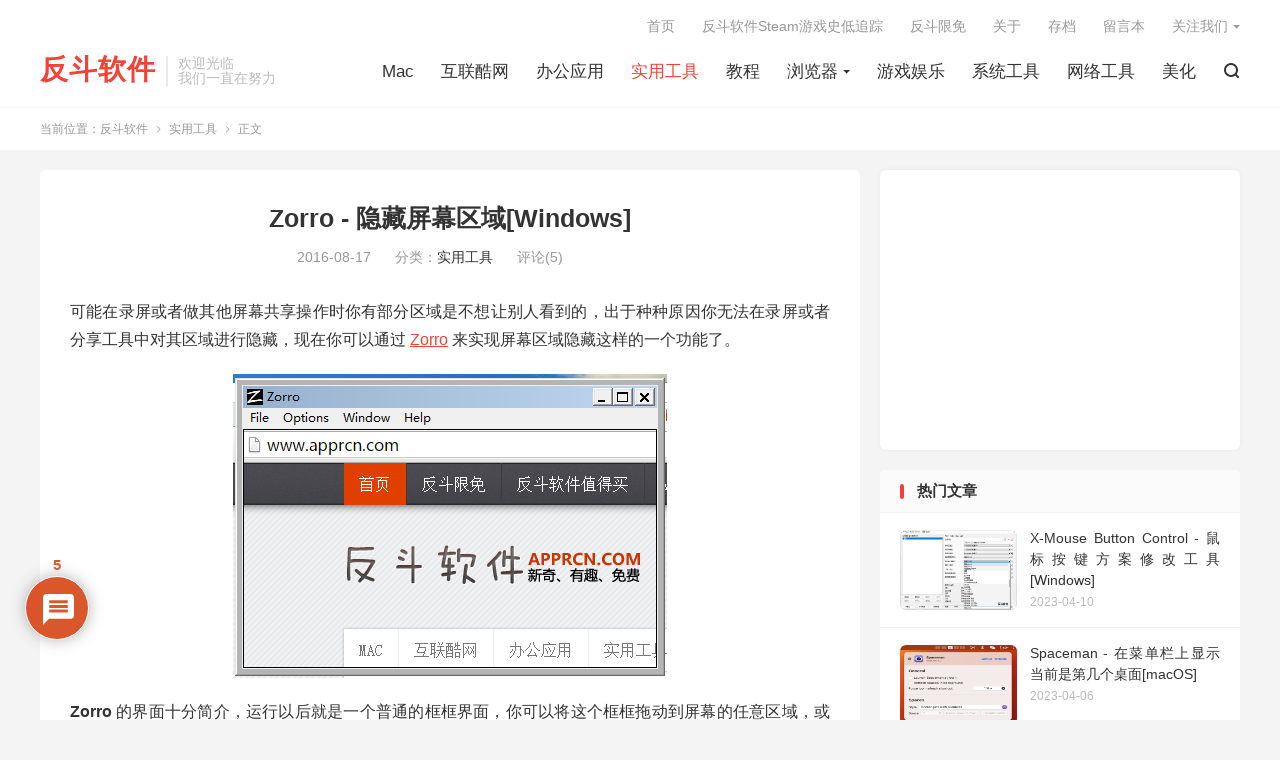

--- FILE ---
content_type: text/html; charset=UTF-8
request_url: https://www.apprcn.com/zorro.html
body_size: 22727
content:
<!DOCTYPE HTML>
<html lang="zh-CN" >

<head>
	<meta charset="UTF-8">
	<meta http-equiv="X-UA-Compatible" content="IE=edge">
	<meta name="viewport" content="width=device-width, initial-scale=1.0, user-scalable=0, minimum-scale=1.0, maximum-scale=1.0">
	<meta name="apple-mobile-web-app-title" content="反斗软件">
	<meta http-equiv="Cache-Control" content="no-siteapp">
	<title>Zorro - 隐藏屏幕区域[Windows] - 反斗软件-反斗软件</title>
	
		<!-- All in One SEO 4.7.2 - aioseo.com -->
		<meta name="description" content="可能在录屏或者做其他屏幕共享操作时你有部分区域是不想让别人看到的，出于种种原因你无法在录屏或者分享工具中对其区域进行隐藏，现在你可以通过 Zorro 来实现屏幕区域隐藏这样的一个功能了。" />
		<meta name="robots" content="max-image-preview:large" />
		<link rel="canonical" href="https://www.apprcn.com/zorro.html" />
		<meta name="generator" content="All in One SEO (AIOSEO) 4.7.2" />
		<meta property="og:locale" content="zh_CN" />
		<meta property="og:site_name" content="反斗软件 | 分享好用有趣的软件" />
		<meta property="og:type" content="article" />
		<meta property="og:title" content="Zorro - 隐藏屏幕区域[Windows] - 反斗软件" />
		<meta property="og:description" content="可能在录屏或者做其他屏幕共享操作时你有部分区域是不想让别人看到的，出于种种原因你无法在录屏或者分享工具中对其区域进行隐藏，现在你可以通过 Zorro 来实现屏幕区域隐藏这样的一个功能了。" />
		<meta property="og:url" content="https://www.apprcn.com/zorro.html" />
		<meta property="article:published_time" content="2016-08-17T15:56:06+00:00" />
		<meta property="article:modified_time" content="2016-08-17T15:58:07+00:00" />
		<meta name="twitter:card" content="summary_large_image" />
		<meta name="twitter:title" content="Zorro - 隐藏屏幕区域[Windows] - 反斗软件" />
		<meta name="twitter:description" content="可能在录屏或者做其他屏幕共享操作时你有部分区域是不想让别人看到的，出于种种原因你无法在录屏或者分享工具中对其区域进行隐藏，现在你可以通过 Zorro 来实现屏幕区域隐藏这样的一个功能了。" />
		<script type="application/ld+json" class="aioseo-schema">
			{"@context":"https:\/\/schema.org","@graph":[{"@type":"Article","@id":"https:\/\/www.apprcn.com\/zorro.html#article","name":"Zorro - \u9690\u85cf\u5c4f\u5e55\u533a\u57df[Windows] - \u53cd\u6597\u8f6f\u4ef6","headline":"Zorro - \u9690\u85cf\u5c4f\u5e55\u533a\u57df[Windows]","author":{"@id":"https:\/\/www.apprcn.com\/author\/apprcn#author"},"publisher":{"@id":"https:\/\/www.apprcn.com\/#organization"},"image":{"@type":"ImageObject","url":"https:\/\/wwwapprcn.macapp8.com\/Zorro-1.png","@id":"https:\/\/www.apprcn.com\/zorro.html\/#articleImage"},"datePublished":"2016-08-17T23:56:06+08:00","dateModified":"2016-08-17T23:58:07+08:00","inLanguage":"zh-CN","commentCount":5,"mainEntityOfPage":{"@id":"https:\/\/www.apprcn.com\/zorro.html#webpage"},"isPartOf":{"@id":"https:\/\/www.apprcn.com\/zorro.html#webpage"},"articleSection":"\u5b9e\u7528\u5de5\u5177, \u5c4f\u5e55, \u9690\u85cf"},{"@type":"BreadcrumbList","@id":"https:\/\/www.apprcn.com\/zorro.html#breadcrumblist","itemListElement":[{"@type":"ListItem","@id":"https:\/\/www.apprcn.com\/#listItem","position":1,"name":"\u4e3b\u9801"}]},{"@type":"Organization","@id":"https:\/\/www.apprcn.com\/#organization","name":"\u53cd\u6597\u8f6f\u4ef6","description":"\u5206\u4eab\u597d\u7528\u6709\u8da3\u7684\u8f6f\u4ef6","url":"https:\/\/www.apprcn.com\/"},{"@type":"Person","@id":"https:\/\/www.apprcn.com\/author\/apprcn#author","url":"https:\/\/www.apprcn.com\/author\/apprcn","name":"Apprcn"},{"@type":"WebPage","@id":"https:\/\/www.apprcn.com\/zorro.html#webpage","url":"https:\/\/www.apprcn.com\/zorro.html","name":"Zorro - \u9690\u85cf\u5c4f\u5e55\u533a\u57df[Windows] - \u53cd\u6597\u8f6f\u4ef6","description":"\u53ef\u80fd\u5728\u5f55\u5c4f\u6216\u8005\u505a\u5176\u4ed6\u5c4f\u5e55\u5171\u4eab\u64cd\u4f5c\u65f6\u4f60\u6709\u90e8\u5206\u533a\u57df\u662f\u4e0d\u60f3\u8ba9\u522b\u4eba\u770b\u5230\u7684\uff0c\u51fa\u4e8e\u79cd\u79cd\u539f\u56e0\u4f60\u65e0\u6cd5\u5728\u5f55\u5c4f\u6216\u8005\u5206\u4eab\u5de5\u5177\u4e2d\u5bf9\u5176\u533a\u57df\u8fdb\u884c\u9690\u85cf\uff0c\u73b0\u5728\u4f60\u53ef\u4ee5\u901a\u8fc7 Zorro \u6765\u5b9e\u73b0\u5c4f\u5e55\u533a\u57df\u9690\u85cf\u8fd9\u6837\u7684\u4e00\u4e2a\u529f\u80fd\u4e86\u3002","inLanguage":"zh-CN","isPartOf":{"@id":"https:\/\/www.apprcn.com\/#website"},"breadcrumb":{"@id":"https:\/\/www.apprcn.com\/zorro.html#breadcrumblist"},"author":{"@id":"https:\/\/www.apprcn.com\/author\/apprcn#author"},"creator":{"@id":"https:\/\/www.apprcn.com\/author\/apprcn#author"},"datePublished":"2016-08-17T23:56:06+08:00","dateModified":"2016-08-17T23:58:07+08:00"},{"@type":"WebSite","@id":"https:\/\/www.apprcn.com\/#website","url":"https:\/\/www.apprcn.com\/","name":"\u53cd\u6597\u8f6f\u4ef6","description":"\u5206\u4eab\u597d\u7528\u6709\u8da3\u7684\u8f6f\u4ef6","inLanguage":"zh-CN","publisher":{"@id":"https:\/\/www.apprcn.com\/#organization"}}]}
		</script>
		<!-- All in One SEO -->

<link rel='dns-prefetch' href='//www.apprcn.com' />
<link rel='dns-prefetch' href='//www.googletagmanager.com' />
<link rel='dns-prefetch' href='//pagead2.googlesyndication.com' />
<link rel="alternate" title="oEmbed (JSON)" type="application/json+oembed" href="https://www.apprcn.com/wp-json/oembed/1.0/embed?url=https%3A%2F%2Fwww.apprcn.com%2Fzorro.html" />
<link rel="alternate" title="oEmbed (XML)" type="text/xml+oembed" href="https://www.apprcn.com/wp-json/oembed/1.0/embed?url=https%3A%2F%2Fwww.apprcn.com%2Fzorro.html&#038;format=xml" />
<style id='wp-img-auto-sizes-contain-inline-css' type='text/css'>
img:is([sizes=auto i],[sizes^="auto," i]){contain-intrinsic-size:3000px 1500px}
/*# sourceURL=wp-img-auto-sizes-contain-inline-css */
</style>
<style id='wp-block-library-inline-css' type='text/css'>
:root{--wp-block-synced-color:#7a00df;--wp-block-synced-color--rgb:122,0,223;--wp-bound-block-color:var(--wp-block-synced-color);--wp-editor-canvas-background:#ddd;--wp-admin-theme-color:#007cba;--wp-admin-theme-color--rgb:0,124,186;--wp-admin-theme-color-darker-10:#006ba1;--wp-admin-theme-color-darker-10--rgb:0,107,160.5;--wp-admin-theme-color-darker-20:#005a87;--wp-admin-theme-color-darker-20--rgb:0,90,135;--wp-admin-border-width-focus:2px}@media (min-resolution:192dpi){:root{--wp-admin-border-width-focus:1.5px}}.wp-element-button{cursor:pointer}:root .has-very-light-gray-background-color{background-color:#eee}:root .has-very-dark-gray-background-color{background-color:#313131}:root .has-very-light-gray-color{color:#eee}:root .has-very-dark-gray-color{color:#313131}:root .has-vivid-green-cyan-to-vivid-cyan-blue-gradient-background{background:linear-gradient(135deg,#00d084,#0693e3)}:root .has-purple-crush-gradient-background{background:linear-gradient(135deg,#34e2e4,#4721fb 50%,#ab1dfe)}:root .has-hazy-dawn-gradient-background{background:linear-gradient(135deg,#faaca8,#dad0ec)}:root .has-subdued-olive-gradient-background{background:linear-gradient(135deg,#fafae1,#67a671)}:root .has-atomic-cream-gradient-background{background:linear-gradient(135deg,#fdd79a,#004a59)}:root .has-nightshade-gradient-background{background:linear-gradient(135deg,#330968,#31cdcf)}:root .has-midnight-gradient-background{background:linear-gradient(135deg,#020381,#2874fc)}:root{--wp--preset--font-size--normal:16px;--wp--preset--font-size--huge:42px}.has-regular-font-size{font-size:1em}.has-larger-font-size{font-size:2.625em}.has-normal-font-size{font-size:var(--wp--preset--font-size--normal)}.has-huge-font-size{font-size:var(--wp--preset--font-size--huge)}.has-text-align-center{text-align:center}.has-text-align-left{text-align:left}.has-text-align-right{text-align:right}.has-fit-text{white-space:nowrap!important}#end-resizable-editor-section{display:none}.aligncenter{clear:both}.items-justified-left{justify-content:flex-start}.items-justified-center{justify-content:center}.items-justified-right{justify-content:flex-end}.items-justified-space-between{justify-content:space-between}.screen-reader-text{border:0;clip-path:inset(50%);height:1px;margin:-1px;overflow:hidden;padding:0;position:absolute;width:1px;word-wrap:normal!important}.screen-reader-text:focus{background-color:#ddd;clip-path:none;color:#444;display:block;font-size:1em;height:auto;left:5px;line-height:normal;padding:15px 23px 14px;text-decoration:none;top:5px;width:auto;z-index:100000}html :where(.has-border-color){border-style:solid}html :where([style*=border-top-color]){border-top-style:solid}html :where([style*=border-right-color]){border-right-style:solid}html :where([style*=border-bottom-color]){border-bottom-style:solid}html :where([style*=border-left-color]){border-left-style:solid}html :where([style*=border-width]){border-style:solid}html :where([style*=border-top-width]){border-top-style:solid}html :where([style*=border-right-width]){border-right-style:solid}html :where([style*=border-bottom-width]){border-bottom-style:solid}html :where([style*=border-left-width]){border-left-style:solid}html :where(img[class*=wp-image-]){height:auto;max-width:100%}:where(figure){margin:0 0 1em}html :where(.is-position-sticky){--wp-admin--admin-bar--position-offset:var(--wp-admin--admin-bar--height,0px)}@media screen and (max-width:600px){html :where(.is-position-sticky){--wp-admin--admin-bar--position-offset:0px}}

/*# sourceURL=wp-block-library-inline-css */
</style><style id='global-styles-inline-css' type='text/css'>
:root{--wp--preset--aspect-ratio--square: 1;--wp--preset--aspect-ratio--4-3: 4/3;--wp--preset--aspect-ratio--3-4: 3/4;--wp--preset--aspect-ratio--3-2: 3/2;--wp--preset--aspect-ratio--2-3: 2/3;--wp--preset--aspect-ratio--16-9: 16/9;--wp--preset--aspect-ratio--9-16: 9/16;--wp--preset--color--black: #000000;--wp--preset--color--cyan-bluish-gray: #abb8c3;--wp--preset--color--white: #ffffff;--wp--preset--color--pale-pink: #f78da7;--wp--preset--color--vivid-red: #cf2e2e;--wp--preset--color--luminous-vivid-orange: #ff6900;--wp--preset--color--luminous-vivid-amber: #fcb900;--wp--preset--color--light-green-cyan: #7bdcb5;--wp--preset--color--vivid-green-cyan: #00d084;--wp--preset--color--pale-cyan-blue: #8ed1fc;--wp--preset--color--vivid-cyan-blue: #0693e3;--wp--preset--color--vivid-purple: #9b51e0;--wp--preset--gradient--vivid-cyan-blue-to-vivid-purple: linear-gradient(135deg,rgb(6,147,227) 0%,rgb(155,81,224) 100%);--wp--preset--gradient--light-green-cyan-to-vivid-green-cyan: linear-gradient(135deg,rgb(122,220,180) 0%,rgb(0,208,130) 100%);--wp--preset--gradient--luminous-vivid-amber-to-luminous-vivid-orange: linear-gradient(135deg,rgb(252,185,0) 0%,rgb(255,105,0) 100%);--wp--preset--gradient--luminous-vivid-orange-to-vivid-red: linear-gradient(135deg,rgb(255,105,0) 0%,rgb(207,46,46) 100%);--wp--preset--gradient--very-light-gray-to-cyan-bluish-gray: linear-gradient(135deg,rgb(238,238,238) 0%,rgb(169,184,195) 100%);--wp--preset--gradient--cool-to-warm-spectrum: linear-gradient(135deg,rgb(74,234,220) 0%,rgb(151,120,209) 20%,rgb(207,42,186) 40%,rgb(238,44,130) 60%,rgb(251,105,98) 80%,rgb(254,248,76) 100%);--wp--preset--gradient--blush-light-purple: linear-gradient(135deg,rgb(255,206,236) 0%,rgb(152,150,240) 100%);--wp--preset--gradient--blush-bordeaux: linear-gradient(135deg,rgb(254,205,165) 0%,rgb(254,45,45) 50%,rgb(107,0,62) 100%);--wp--preset--gradient--luminous-dusk: linear-gradient(135deg,rgb(255,203,112) 0%,rgb(199,81,192) 50%,rgb(65,88,208) 100%);--wp--preset--gradient--pale-ocean: linear-gradient(135deg,rgb(255,245,203) 0%,rgb(182,227,212) 50%,rgb(51,167,181) 100%);--wp--preset--gradient--electric-grass: linear-gradient(135deg,rgb(202,248,128) 0%,rgb(113,206,126) 100%);--wp--preset--gradient--midnight: linear-gradient(135deg,rgb(2,3,129) 0%,rgb(40,116,252) 100%);--wp--preset--font-size--small: 13px;--wp--preset--font-size--medium: 20px;--wp--preset--font-size--large: 36px;--wp--preset--font-size--x-large: 42px;--wp--preset--spacing--20: 0.44rem;--wp--preset--spacing--30: 0.67rem;--wp--preset--spacing--40: 1rem;--wp--preset--spacing--50: 1.5rem;--wp--preset--spacing--60: 2.25rem;--wp--preset--spacing--70: 3.38rem;--wp--preset--spacing--80: 5.06rem;--wp--preset--shadow--natural: 6px 6px 9px rgba(0, 0, 0, 0.2);--wp--preset--shadow--deep: 12px 12px 50px rgba(0, 0, 0, 0.4);--wp--preset--shadow--sharp: 6px 6px 0px rgba(0, 0, 0, 0.2);--wp--preset--shadow--outlined: 6px 6px 0px -3px rgb(255, 255, 255), 6px 6px rgb(0, 0, 0);--wp--preset--shadow--crisp: 6px 6px 0px rgb(0, 0, 0);}:where(.is-layout-flex){gap: 0.5em;}:where(.is-layout-grid){gap: 0.5em;}body .is-layout-flex{display: flex;}.is-layout-flex{flex-wrap: wrap;align-items: center;}.is-layout-flex > :is(*, div){margin: 0;}body .is-layout-grid{display: grid;}.is-layout-grid > :is(*, div){margin: 0;}:where(.wp-block-columns.is-layout-flex){gap: 2em;}:where(.wp-block-columns.is-layout-grid){gap: 2em;}:where(.wp-block-post-template.is-layout-flex){gap: 1.25em;}:where(.wp-block-post-template.is-layout-grid){gap: 1.25em;}.has-black-color{color: var(--wp--preset--color--black) !important;}.has-cyan-bluish-gray-color{color: var(--wp--preset--color--cyan-bluish-gray) !important;}.has-white-color{color: var(--wp--preset--color--white) !important;}.has-pale-pink-color{color: var(--wp--preset--color--pale-pink) !important;}.has-vivid-red-color{color: var(--wp--preset--color--vivid-red) !important;}.has-luminous-vivid-orange-color{color: var(--wp--preset--color--luminous-vivid-orange) !important;}.has-luminous-vivid-amber-color{color: var(--wp--preset--color--luminous-vivid-amber) !important;}.has-light-green-cyan-color{color: var(--wp--preset--color--light-green-cyan) !important;}.has-vivid-green-cyan-color{color: var(--wp--preset--color--vivid-green-cyan) !important;}.has-pale-cyan-blue-color{color: var(--wp--preset--color--pale-cyan-blue) !important;}.has-vivid-cyan-blue-color{color: var(--wp--preset--color--vivid-cyan-blue) !important;}.has-vivid-purple-color{color: var(--wp--preset--color--vivid-purple) !important;}.has-black-background-color{background-color: var(--wp--preset--color--black) !important;}.has-cyan-bluish-gray-background-color{background-color: var(--wp--preset--color--cyan-bluish-gray) !important;}.has-white-background-color{background-color: var(--wp--preset--color--white) !important;}.has-pale-pink-background-color{background-color: var(--wp--preset--color--pale-pink) !important;}.has-vivid-red-background-color{background-color: var(--wp--preset--color--vivid-red) !important;}.has-luminous-vivid-orange-background-color{background-color: var(--wp--preset--color--luminous-vivid-orange) !important;}.has-luminous-vivid-amber-background-color{background-color: var(--wp--preset--color--luminous-vivid-amber) !important;}.has-light-green-cyan-background-color{background-color: var(--wp--preset--color--light-green-cyan) !important;}.has-vivid-green-cyan-background-color{background-color: var(--wp--preset--color--vivid-green-cyan) !important;}.has-pale-cyan-blue-background-color{background-color: var(--wp--preset--color--pale-cyan-blue) !important;}.has-vivid-cyan-blue-background-color{background-color: var(--wp--preset--color--vivid-cyan-blue) !important;}.has-vivid-purple-background-color{background-color: var(--wp--preset--color--vivid-purple) !important;}.has-black-border-color{border-color: var(--wp--preset--color--black) !important;}.has-cyan-bluish-gray-border-color{border-color: var(--wp--preset--color--cyan-bluish-gray) !important;}.has-white-border-color{border-color: var(--wp--preset--color--white) !important;}.has-pale-pink-border-color{border-color: var(--wp--preset--color--pale-pink) !important;}.has-vivid-red-border-color{border-color: var(--wp--preset--color--vivid-red) !important;}.has-luminous-vivid-orange-border-color{border-color: var(--wp--preset--color--luminous-vivid-orange) !important;}.has-luminous-vivid-amber-border-color{border-color: var(--wp--preset--color--luminous-vivid-amber) !important;}.has-light-green-cyan-border-color{border-color: var(--wp--preset--color--light-green-cyan) !important;}.has-vivid-green-cyan-border-color{border-color: var(--wp--preset--color--vivid-green-cyan) !important;}.has-pale-cyan-blue-border-color{border-color: var(--wp--preset--color--pale-cyan-blue) !important;}.has-vivid-cyan-blue-border-color{border-color: var(--wp--preset--color--vivid-cyan-blue) !important;}.has-vivid-purple-border-color{border-color: var(--wp--preset--color--vivid-purple) !important;}.has-vivid-cyan-blue-to-vivid-purple-gradient-background{background: var(--wp--preset--gradient--vivid-cyan-blue-to-vivid-purple) !important;}.has-light-green-cyan-to-vivid-green-cyan-gradient-background{background: var(--wp--preset--gradient--light-green-cyan-to-vivid-green-cyan) !important;}.has-luminous-vivid-amber-to-luminous-vivid-orange-gradient-background{background: var(--wp--preset--gradient--luminous-vivid-amber-to-luminous-vivid-orange) !important;}.has-luminous-vivid-orange-to-vivid-red-gradient-background{background: var(--wp--preset--gradient--luminous-vivid-orange-to-vivid-red) !important;}.has-very-light-gray-to-cyan-bluish-gray-gradient-background{background: var(--wp--preset--gradient--very-light-gray-to-cyan-bluish-gray) !important;}.has-cool-to-warm-spectrum-gradient-background{background: var(--wp--preset--gradient--cool-to-warm-spectrum) !important;}.has-blush-light-purple-gradient-background{background: var(--wp--preset--gradient--blush-light-purple) !important;}.has-blush-bordeaux-gradient-background{background: var(--wp--preset--gradient--blush-bordeaux) !important;}.has-luminous-dusk-gradient-background{background: var(--wp--preset--gradient--luminous-dusk) !important;}.has-pale-ocean-gradient-background{background: var(--wp--preset--gradient--pale-ocean) !important;}.has-electric-grass-gradient-background{background: var(--wp--preset--gradient--electric-grass) !important;}.has-midnight-gradient-background{background: var(--wp--preset--gradient--midnight) !important;}.has-small-font-size{font-size: var(--wp--preset--font-size--small) !important;}.has-medium-font-size{font-size: var(--wp--preset--font-size--medium) !important;}.has-large-font-size{font-size: var(--wp--preset--font-size--large) !important;}.has-x-large-font-size{font-size: var(--wp--preset--font-size--x-large) !important;}
/*# sourceURL=global-styles-inline-css */
</style>

<style id='classic-theme-styles-inline-css' type='text/css'>
/*! This file is auto-generated */
.wp-block-button__link{color:#fff;background-color:#32373c;border-radius:9999px;box-shadow:none;text-decoration:none;padding:calc(.667em + 2px) calc(1.333em + 2px);font-size:1.125em}.wp-block-file__button{background:#32373c;color:#fff;text-decoration:none}
/*# sourceURL=/wp-includes/css/classic-themes.min.css */
</style>
<link rel='stylesheet' id='wpdiscuz-frontend-css-css' href='https://www.apprcn.com/wp-content/plugins/wpdiscuz/themes/default/style.css?ver=7.6.15' type='text/css' media='all' />
<style id='wpdiscuz-frontend-css-inline-css' type='text/css'>
 #wpdcom .wpd-blog-administrator .wpd-comment-label{color:#ffffff;background-color:#00B38F;border:none}#wpdcom .wpd-blog-administrator .wpd-comment-author, #wpdcom .wpd-blog-administrator .wpd-comment-author a{color:#00B38F}#wpdcom.wpd-layout-1 .wpd-comment .wpd-blog-administrator .wpd-avatar img{border-color:#00B38F}#wpdcom.wpd-layout-2 .wpd-comment.wpd-reply .wpd-comment-wrap.wpd-blog-administrator{border-left:3px solid #00B38F}#wpdcom.wpd-layout-2 .wpd-comment .wpd-blog-administrator .wpd-avatar img{border-bottom-color:#00B38F}#wpdcom.wpd-layout-3 .wpd-blog-administrator .wpd-comment-subheader{border-top:1px dashed #00B38F}#wpdcom.wpd-layout-3 .wpd-reply .wpd-blog-administrator .wpd-comment-right{border-left:1px solid #00B38F}#wpdcom .wpd-blog-editor .wpd-comment-label{color:#ffffff;background-color:#00B38F;border:none}#wpdcom .wpd-blog-editor .wpd-comment-author, #wpdcom .wpd-blog-editor .wpd-comment-author a{color:#00B38F}#wpdcom.wpd-layout-1 .wpd-comment .wpd-blog-editor .wpd-avatar img{border-color:#00B38F}#wpdcom.wpd-layout-2 .wpd-comment.wpd-reply .wpd-comment-wrap.wpd-blog-editor{border-left:3px solid #00B38F}#wpdcom.wpd-layout-2 .wpd-comment .wpd-blog-editor .wpd-avatar img{border-bottom-color:#00B38F}#wpdcom.wpd-layout-3 .wpd-blog-editor .wpd-comment-subheader{border-top:1px dashed #00B38F}#wpdcom.wpd-layout-3 .wpd-reply .wpd-blog-editor .wpd-comment-right{border-left:1px solid #00B38F}#wpdcom .wpd-blog-author .wpd-comment-label{color:#ffffff;background-color:#00B38F;border:none}#wpdcom .wpd-blog-author .wpd-comment-author, #wpdcom .wpd-blog-author .wpd-comment-author a{color:#00B38F}#wpdcom.wpd-layout-1 .wpd-comment .wpd-blog-author .wpd-avatar img{border-color:#00B38F}#wpdcom.wpd-layout-2 .wpd-comment .wpd-blog-author .wpd-avatar img{border-bottom-color:#00B38F}#wpdcom.wpd-layout-3 .wpd-blog-author .wpd-comment-subheader{border-top:1px dashed #00B38F}#wpdcom.wpd-layout-3 .wpd-reply .wpd-blog-author .wpd-comment-right{border-left:1px solid #00B38F}#wpdcom .wpd-blog-contributor .wpd-comment-label{color:#ffffff;background-color:#00B38F;border:none}#wpdcom .wpd-blog-contributor .wpd-comment-author, #wpdcom .wpd-blog-contributor .wpd-comment-author a{color:#00B38F}#wpdcom.wpd-layout-1 .wpd-comment .wpd-blog-contributor .wpd-avatar img{border-color:#00B38F}#wpdcom.wpd-layout-2 .wpd-comment .wpd-blog-contributor .wpd-avatar img{border-bottom-color:#00B38F}#wpdcom.wpd-layout-3 .wpd-blog-contributor .wpd-comment-subheader{border-top:1px dashed #00B38F}#wpdcom.wpd-layout-3 .wpd-reply .wpd-blog-contributor .wpd-comment-right{border-left:1px solid #00B38F}#wpdcom .wpd-blog-subscriber .wpd-comment-label{color:#ffffff;background-color:#00B38F;border:none}#wpdcom .wpd-blog-subscriber .wpd-comment-author, #wpdcom .wpd-blog-subscriber .wpd-comment-author a{color:#00B38F}#wpdcom.wpd-layout-2 .wpd-comment .wpd-blog-subscriber .wpd-avatar img{border-bottom-color:#00B38F}#wpdcom.wpd-layout-3 .wpd-blog-subscriber .wpd-comment-subheader{border-top:1px dashed #00B38F}#wpdcom .wpd-blog-post_author .wpd-comment-label{color:#ffffff;background-color:#00B38F;border:none}#wpdcom .wpd-blog-post_author .wpd-comment-author, #wpdcom .wpd-blog-post_author .wpd-comment-author a{color:#00B38F}#wpdcom .wpd-blog-post_author .wpd-avatar img{border-color:#00B38F}#wpdcom.wpd-layout-1 .wpd-comment .wpd-blog-post_author .wpd-avatar img{border-color:#00B38F}#wpdcom.wpd-layout-2 .wpd-comment.wpd-reply .wpd-comment-wrap.wpd-blog-post_author{border-left:3px solid #00B38F}#wpdcom.wpd-layout-2 .wpd-comment .wpd-blog-post_author .wpd-avatar img{border-bottom-color:#00B38F}#wpdcom.wpd-layout-3 .wpd-blog-post_author .wpd-comment-subheader{border-top:1px dashed #00B38F}#wpdcom.wpd-layout-3 .wpd-reply .wpd-blog-post_author .wpd-comment-right{border-left:1px solid #00B38F}#wpdcom .wpd-blog-guest .wpd-comment-label{color:#ffffff;background-color:#00B38F;border:none}#wpdcom .wpd-blog-guest .wpd-comment-author, #wpdcom .wpd-blog-guest .wpd-comment-author a{color:#00B38F}#wpdcom.wpd-layout-3 .wpd-blog-guest .wpd-comment-subheader{border-top:1px dashed #00B38F}#comments, #respond, .comments-area, #wpdcom{}#wpdcom .ql-editor > *{color:#777777}#wpdcom .ql-editor::before{}#wpdcom .ql-toolbar{border:1px solid #DDDDDD;border-top:none}#wpdcom .ql-container{border:1px solid #DDDDDD;border-bottom:none}#wpdcom .wpd-form-row .wpdiscuz-item input[type="text"], #wpdcom .wpd-form-row .wpdiscuz-item input[type="email"], #wpdcom .wpd-form-row .wpdiscuz-item input[type="url"], #wpdcom .wpd-form-row .wpdiscuz-item input[type="color"], #wpdcom .wpd-form-row .wpdiscuz-item input[type="date"], #wpdcom .wpd-form-row .wpdiscuz-item input[type="datetime"], #wpdcom .wpd-form-row .wpdiscuz-item input[type="datetime-local"], #wpdcom .wpd-form-row .wpdiscuz-item input[type="month"], #wpdcom .wpd-form-row .wpdiscuz-item input[type="number"], #wpdcom .wpd-form-row .wpdiscuz-item input[type="time"], #wpdcom textarea, #wpdcom select{border:1px solid #DDDDDD;color:#777777}#wpdcom .wpd-form-row .wpdiscuz-item textarea{border:1px solid #DDDDDD}#wpdcom input::placeholder, #wpdcom textarea::placeholder, #wpdcom input::-moz-placeholder, #wpdcom textarea::-webkit-input-placeholder{}#wpdcom .wpd-comment-text{color:#777777}#wpdcom .wpd-thread-head .wpd-thread-info{border-bottom:2px solid #d64314}#wpdcom .wpd-thread-head .wpd-thread-info.wpd-reviews-tab svg{fill:#d64314}#wpdcom .wpd-thread-head .wpdiscuz-user-settings{border-bottom:2px solid #d64314}#wpdcom .wpd-thread-head .wpdiscuz-user-settings:hover{color:#d64314}#wpdcom .wpd-comment .wpd-follow-link:hover{color:#d64314}#wpdcom .wpd-comment-status .wpd-sticky{color:#d64314}#wpdcom .wpd-thread-filter .wpdf-active{color:#d64314;border-bottom-color:#d64314}#wpdcom .wpd-comment-info-bar{border:1px dashed #df6943;background:#fbede8}#wpdcom .wpd-comment-info-bar .wpd-current-view i{color:#d64314}#wpdcom .wpd-filter-view-all:hover{background:#d64314}#wpdcom .wpdiscuz-item .wpdiscuz-rating > label{color:#DDDDDD}#wpdcom .wpdiscuz-item .wpdiscuz-rating:not(:checked) > label:hover, .wpdiscuz-rating:not(:checked) > label:hover ~ label{}#wpdcom .wpdiscuz-item .wpdiscuz-rating > input ~ label:hover, #wpdcom .wpdiscuz-item .wpdiscuz-rating > input:not(:checked) ~ label:hover ~ label, #wpdcom .wpdiscuz-item .wpdiscuz-rating > input:not(:checked) ~ label:hover ~ label{color:#FFED85}#wpdcom .wpdiscuz-item .wpdiscuz-rating > input:checked ~ label:hover, #wpdcom .wpdiscuz-item .wpdiscuz-rating > input:checked ~ label:hover, #wpdcom .wpdiscuz-item .wpdiscuz-rating > label:hover ~ input:checked ~ label, #wpdcom .wpdiscuz-item .wpdiscuz-rating > input:checked + label:hover ~ label, #wpdcom .wpdiscuz-item .wpdiscuz-rating > input:checked ~ label:hover ~ label, .wpd-custom-field .wcf-active-star, #wpdcom .wpdiscuz-item .wpdiscuz-rating > input:checked ~ label{color:#FFD700}#wpd-post-rating .wpd-rating-wrap .wpd-rating-stars svg .wpd-star{fill:#DDDDDD}#wpd-post-rating .wpd-rating-wrap .wpd-rating-stars svg .wpd-active{fill:#FFD700}#wpd-post-rating .wpd-rating-wrap .wpd-rate-starts svg .wpd-star{fill:#DDDDDD}#wpd-post-rating .wpd-rating-wrap .wpd-rate-starts:hover svg .wpd-star{fill:#FFED85}#wpd-post-rating.wpd-not-rated .wpd-rating-wrap .wpd-rate-starts svg:hover ~ svg .wpd-star{fill:#DDDDDD}.wpdiscuz-post-rating-wrap .wpd-rating .wpd-rating-wrap .wpd-rating-stars svg .wpd-star{fill:#DDDDDD}.wpdiscuz-post-rating-wrap .wpd-rating .wpd-rating-wrap .wpd-rating-stars svg .wpd-active{fill:#FFD700}#wpdcom .wpd-comment .wpd-follow-active{color:#ff7a00}#wpdcom .page-numbers{color:#555;border:#555 1px solid}#wpdcom span.current{background:#555}#wpdcom.wpd-layout-1 .wpd-new-loaded-comment > .wpd-comment-wrap > .wpd-comment-right{background:#FFFAD6}#wpdcom.wpd-layout-2 .wpd-new-loaded-comment.wpd-comment > .wpd-comment-wrap > .wpd-comment-right{background:#FFFAD6}#wpdcom.wpd-layout-2 .wpd-new-loaded-comment.wpd-comment.wpd-reply > .wpd-comment-wrap > .wpd-comment-right{background:transparent}#wpdcom.wpd-layout-2 .wpd-new-loaded-comment.wpd-comment.wpd-reply > .wpd-comment-wrap{background:#FFFAD6}#wpdcom.wpd-layout-3 .wpd-new-loaded-comment.wpd-comment > .wpd-comment-wrap > .wpd-comment-right{background:#FFFAD6}#wpdcom .wpd-follow:hover i, #wpdcom .wpd-unfollow:hover i, #wpdcom .wpd-comment .wpd-follow-active:hover i{color:#d64314}#wpdcom .wpdiscuz-readmore{cursor:pointer;color:#d64314}.wpd-custom-field .wcf-pasiv-star, #wpcomm .wpdiscuz-item .wpdiscuz-rating > label{color:#DDDDDD}.wpd-wrapper .wpd-list-item.wpd-active{border-top:3px solid #d64314}#wpdcom.wpd-layout-2 .wpd-comment.wpd-reply.wpd-unapproved-comment .wpd-comment-wrap{border-left:3px solid #FFFAD6}#wpdcom.wpd-layout-3 .wpd-comment.wpd-reply.wpd-unapproved-comment .wpd-comment-right{border-left:1px solid #FFFAD6}#wpdcom .wpd-prim-button{background-color:#d64314;color:#FFFFFF}#wpdcom .wpd_label__check i.wpdicon-on{color:#d64314;border:1px solid #eba18a}#wpd-bubble-wrapper #wpd-bubble-all-comments-count{color:#d64314}#wpd-bubble-wrapper > div{background-color:#d64314}#wpd-bubble-wrapper > #wpd-bubble #wpd-bubble-add-message{background-color:#d64314}#wpd-bubble-wrapper > #wpd-bubble #wpd-bubble-add-message::before{border-left-color:#d64314;border-right-color:#d64314}#wpd-bubble-wrapper.wpd-right-corner > #wpd-bubble #wpd-bubble-add-message::before{border-left-color:#d64314;border-right-color:#d64314}.wpd-inline-icon-wrapper path.wpd-inline-icon-first{fill:#d64314}.wpd-inline-icon-count{background-color:#d64314}.wpd-inline-icon-count::before{border-right-color:#d64314}.wpd-inline-form-wrapper::before{border-bottom-color:#d64314}.wpd-inline-form-question{background-color:#d64314}.wpd-inline-form{background-color:#d64314}.wpd-last-inline-comments-wrapper{border-color:#d64314}.wpd-last-inline-comments-wrapper::before{border-bottom-color:#d64314}.wpd-last-inline-comments-wrapper .wpd-view-all-inline-comments{background:#d64314}.wpd-last-inline-comments-wrapper .wpd-view-all-inline-comments:hover,.wpd-last-inline-comments-wrapper .wpd-view-all-inline-comments:active,.wpd-last-inline-comments-wrapper .wpd-view-all-inline-comments:focus{background-color:#d64314}#wpdcom .ql-snow .ql-tooltip[data-mode="link"]::before{content:"输入链接："}#wpdcom .ql-snow .ql-tooltip.ql-editing a.ql-action::after{content:"保存"}.comments-area{width:auto}
/*# sourceURL=wpdiscuz-frontend-css-inline-css */
</style>
<link rel='stylesheet' id='wpdiscuz-fa-css' href='https://www.apprcn.com/wp-content/plugins/wpdiscuz/assets/third-party/font-awesome-5.13.0/css/fa.min.css?ver=7.6.15' type='text/css' media='all' />
<link rel='stylesheet' id='wpdiscuz-combo-css-css' href='https://www.apprcn.com/wp-content/plugins/wpdiscuz/assets/css/wpdiscuz-combo.min.css' type='text/css' media='all' />
<link rel='stylesheet' id='style-css' href='https://www.apprcn.com/wp-content/themes/dux/style.css?ver=8.4' type='text/css' media='all' />
<script type="text/javascript" src="https://www.apprcn.com/wp-content/themes/dux/assets/js/libs/jquery.min.js?ver=8.4" id="jquery-js"></script>
<meta name="generator" content="Site Kit by Google 1.135.0" /><meta name="keywords" content="屏幕,隐藏,实用工具">
<meta name="description" content="可能在录屏或者做其他屏幕共享操作时你有部分区域是不想让别人看到的，出于种种原因你无法在录屏或者分享工具中对其区域进行隐藏，现在你可以通过 Zorro 来实现屏幕区域隐藏这样的一个功能了。">
<meta property="og:type" content="acticle">
<meta property="og:site_name" content="反斗软件">
<meta property="og:title" content="Zorro - 隐藏屏幕区域[Windows]">
<meta property="og:description" content="可能在录屏或者做其他屏幕共享操作时你有部分区域是不想让别人看到的，出于种种原因你无法在录屏或者分享工具中对其区域进行隐藏，现在你可以通过 Zorro 来实现屏幕区域隐藏这样的一个功能了。">
<meta property="og:url" content="https://www.apprcn.com/zorro.html">
<meta property="og:image" content="https://wwwapprcn.macapp8.com/Zorro-1.png">
<style>:root{--tb--main: #F44336}</style>
<!-- Google AdSense meta tags added by Site Kit -->
<meta name="google-adsense-platform-account" content="ca-host-pub-2644536267352236">
<meta name="google-adsense-platform-domain" content="sitekit.withgoogle.com">
<!-- End Google AdSense meta tags added by Site Kit -->

<!-- Site Kit 添加的 Google AdSense 代码段 -->
<script type="text/javascript" async="async" src="https://pagead2.googlesyndication.com/pagead/js/adsbygoogle.js?client=ca-pub-7262388205743700&amp;host=ca-host-pub-2644536267352236" crossorigin="anonymous"></script>

<!-- 结束 Site Kit 添加的 Google AdSense 代码段 -->
	<link rel="shortcut icon" href="https://www.apprcn.com/favicon.ico">
<link rel='stylesheet' id='cfturnstile-css-css' href='https://www.apprcn.com/wp-content/plugins/simple-cloudflare-turnstile/css/cfturnstile.css?ver=1.2' type='text/css' media='all' />
</head>

<body class="wp-singular post-template-default single single-post postid-4340 single-format-standard wp-theme-dux home m-excerpt-cat m-excerpt-desc comment-open site-layout-2 text-justify-on m-sidebar">
	<header class="header">
		<div class="container">
			<div class="logo logo-text"><a href="https://www.apprcn.com" title="反斗软件-分享好用有趣的软件">反斗软件</a></div>			<div class="brand">欢迎光临<br>我们一直在努力</div>			<ul class="site-nav site-navbar">
				<li><a href="https://www.apprcn.com/category/mac">Mac</a></li>
<li><a href="https://www.apprcn.com/category/coolsite">互联酷网</a></li>
<li><a href="https://www.apprcn.com/category/office">办公应用</a></li>
<li class="current-post-ancestor current-menu-parent"><a href="https://www.apprcn.com/category/tools">实用工具</a></li>
<li><a href="https://www.apprcn.com/category/tech">教程</a></li>
<li class="menu-item-has-children"><a href="https://www.apprcn.com/category/browser">浏览器</a>
<ul class="sub-menu">
	<li><a href="https://www.apprcn.com/category/browser/chrome">Chrome</a></li>
	<li><a href="https://www.apprcn.com/category/browser/firefox">Firefox</a></li>
	<li><a href="https://www.apprcn.com/category/browser/opera">Opera</a></li>
</ul>
</li>
<li><a href="https://www.apprcn.com/category/games">游戏娱乐</a></li>
<li><a href="https://www.apprcn.com/category/system">系统工具</a></li>
<li><a href="https://www.apprcn.com/category/net">网络工具</a></li>
<li><a href="https://www.apprcn.com/category/themes">美化</a></li>
									<li class="navto-search"><a href="javascript:;" class="search-show"><i class="tbfa">&#xe611;</i></a></li>
											</ul>
							<div class="topbar">
					<ul class="site-nav topmenu">
						<li><a href="https://www.apprcn.com/">首页</a></li>
<li><a href="https://sd.apprcn.com">反斗软件Steam游戏史低追踪</a></li>
<li><a href="http://free.apprcn.com">反斗限免</a></li>
<li><a href="https://www.apprcn.com/about">关于</a></li>
<li><a href="https://www.apprcn.com/archives">存档</a></li>
<li><a href="https://www.apprcn.com/guestbook">留言本</a></li>
													<li class="menusns menu-item-has-children">
								<a href="javascript:;">关注我们</a>
								<ul class="sub-menu">
									<li><a class="sns-wechat" href="javascript:;" title="微信公众号" data-src="https://www.apprcn.com/wechatqrcode.jpg">微信公众号</a></li>									<li><a target="_blank" rel="external nofollow" href="https://weibo.com/apprcn">微博</a></li><li><a target="_blank" rel="external nofollow" href="https://t.me/apprcn">Telegram更新频道</a></li>								</ul>
							</li>
											</ul>
									</div>
								</div>
	</header>
			<div class="m-icon-nav">
			<i class="tbfa">&#xe612;</i>
			<i class="tbfa">&#xe606;</i>
		</div>
		<div class="site-search">
		<div class="container">
			<form method="get" class="site-search-form" action="https://www.apprcn.com/">
    <input class="search-input" name="s" type="text" placeholder="输入关键字" value="" required="required">
    <button class="search-btn" type="submit"><i class="tbfa">&#xe611;</i></button>
</form>		</div>
	</div>
			<div class="breadcrumbs">
			<div class="container">当前位置：<a href="https://www.apprcn.com">反斗软件</a> <small><i class="tbfa">&#xe87e;</i></small> <a href="https://www.apprcn.com/category/tools">实用工具</a> <small><i class="tbfa">&#xe87e;</i></small> 正文</div>
		</div>
		<section class="container">
	<div class="content-wrap">
	<div class="content">
				<header class="article-header">
			<h1 class="article-title"><a href="https://www.apprcn.com/zorro.html">Zorro - 隐藏屏幕区域[Windows]</a></h1>
			<div class="article-meta">
				<span class="item">2016-08-17</span>												<span class="item">分类：<a href="https://www.apprcn.com/category/tools" rel="category tag">实用工具</a></span>
								<span class="item">评论(5)</span>				<span class="item"></span>
			</div>
		</header>
		<article class="article-content">
									<p>可能在录屏或者做其他屏幕共享操作时你有部分区域是不想让别人看到的，出于种种原因你无法在录屏或者分享工具中对其区域进行隐藏，现在你可以通过 <a href="https://www.apprcn.com/zorro.html">Zorro</a> 来实现屏幕区域隐藏这样的一个功能了。</p>
<p><img fetchpriority="high" decoding="async" class="aligncenter" src="https://wwwapprcn.macapp8.com/Zorro-1.png" width="434" height="304" /><span id="more-4340"></span></p>
<p><strong>Zorro</strong> 的界面十分简介，运行以后就是一个普通的框框界面，你可以将这个框框拖动到屏幕的任意区域，或者改变框框的大小。框框以内的地方是显示的区域，以外的部分则是隐藏。按下默认的「ESC」键就可以对其激活。</p>
<p><img decoding="async" class="aligncenter" src="https://wwwapprcn.macapp8.com/Zorro-2.png" width="580" height="326" /></p>
<p>激活以后隐藏区域会以纯色显示，默认的是黑色，你也可以设置为其他颜色，不过一旦开始激活了以后就无法移动隐藏区域。按下「ESC」键会恢复原状，同样这个快捷键也是可以自定义的，在 <strong>Zorro</strong> 主界面下的「Options」菜单中设置。</p>
<p>&nbsp;</p>
<p>下载地址：<a href="http://gabrieleponti.com/software/index.html" target="_blank">官方网站</a>丨<a href="https://www.apprcn.com/zorro.html">来自反斗软件</a></p>
<center><TABLE width=300 style="word-break:break-all">
<tr>
<td>微信搜索「反斗软件」或扫描上方二维码关注我们，每天为你送上精选的限免信息，更便捷的限免信息获取方式，不定时举行有奖活动</td>
<img decoding="async" src="http://wwwapprcn.macapp8.com/Apprcn_Wechat_Small.jpeg" alt="WeChat" title="反斗软件微信公众号" />
</tr>
</table></center>

<script async src="https://pagead2.googlesyndication.com/pagead/js/adsbygoogle.js?client=ca-pub-7262388205743700"
     crossorigin="anonymous"></script>
<!-- 反斗中部 -->
<ins class="adsbygoogle"
     style="display:block"
     data-ad-client="ca-pub-7262388205743700"
     data-ad-slot="7124339930"
     data-ad-format="auto"
     data-full-width-responsive="true"></ins>
<script>
     (adsbygoogle = window.adsbygoogle || []).push({});
</script>					</article>
						            <div class="post-actions">
            	<a href="javascript:;" etap="like" class="post-like action action-like" data-pid="4340"><i class="tbfa">&#xe64c;</i>赞(<span>2</span>)</a>            	<a href="javascript:;" class="action action-rewards" data-event="rewards"><i class="tbfa">&#xe601;</i> 打赏</a>            	            </div>
        				
		<div class="shares"><dfn>分享到</dfn><a href="javascript:;" data-url="https://www.apprcn.com/zorro.html" class="share-weixin" title="分享到微信"><i class="tbfa">&#xe61e;</i></a><a etap="share" data-share="weibo" class="share-tsina" title="分享到微博"><i class="tbfa">&#xe645;</i></a><a etap="share" data-share="qq" class="share-sqq" title="分享到QQ好友"><i class="tbfa">&#xe60f;</i></a><a etap="share" data-share="qzone" class="share-qzone" title="分享到QQ空间"><i class="tbfa">&#xe600;</i></a><a etap="share" data-share="line" class="share-line" title="分享到Line"><i class="tbfa">&#xe6fb;</i></a><a etap="share" data-share="twitter" class="share-twitter" title="分享到Twitter"><i class="tbfa">&#xe902;</i></a><a etap="share" data-share="facebook" class="share-facebook" title="分享到Facebook"><i class="tbfa">&#xe725;</i></a><a etap="share" data-share="telegram" class="share-telegram" title="分享到Telegram"><i class="tbfa">&#xe9ac;</i></a><a etap="share" data-share="skype" class="share-skype" title="分享到Skype"><i class="tbfa">&#xe87d;</i></a></div>
		<div class="article-tags"><a href="https://www.apprcn.com/tag/%e5%b1%8f%e5%b9%95" rel="tag">屏幕</a><a href="https://www.apprcn.com/tag/%e9%9a%90%e8%97%8f" rel="tag">隐藏</a></div>
		
		
		            <nav class="article-nav">
                <span class="article-nav-prev">上一篇<br><a href="https://www.apprcn.com/lumen.html" rel="prev">Lumen - 根据软件界面亮度自动调节屏幕亮度[OS X]</a></span>
                <span class="article-nav-next">下一篇<br><a href="https://www.apprcn.com/go-back-with-backspace.html" rel="next">Go Back With Backspace - 恢复退格键的后退功能[Chrome 扩展]</a></span>
            </nav>
        
				<div class="relates relates-imagetext"><div class="title"><h3>相关推荐</h3></div><ul><li><a href="https://www.apprcn.com/bright-master.html"><img data-src="https://wwwapprcn.macapp8.com/Bright-Master-2.png" alt="Bright Master - 快速调节屏幕亮度[Windows]-反斗软件" src="https://www.apprcn.com/wp-content/themes/dux/assets/img/thumbnail.png" class="thumb"></a><a href="https://www.apprcn.com/bright-master.html">Bright Master - 快速调节屏幕亮度[Windows]</a></li><li><a href="https://www.apprcn.com/snip.html"><img data-src="https://wwwapprcn.macapp8.com/Snip-1.webp" alt="Snip - 隐藏网页元素[Chrome 扩展]-反斗软件" src="https://www.apprcn.com/wp-content/themes/dux/assets/img/thumbnail.png" class="thumb"></a><a href="https://www.apprcn.com/snip.html">Snip - 隐藏网页元素[Chrome 扩展]</a></li><li><a href="https://www.apprcn.com/shup-up.html"><img data-src="https://wwwapprcn.macapp8.com/shut-up-1.webp" alt="Shup Up - 隐藏网站评论区[浏览器扩展]-反斗软件" src="https://www.apprcn.com/wp-content/themes/dux/assets/img/thumbnail.png" class="thumb"></a><a href="https://www.apprcn.com/shup-up.html">Shup Up - 隐藏网站评论区[浏览器扩展]</a></li><li><a href="https://www.apprcn.com/displaperture.html"><img data-src="https://wwwapprcn.macapp8.com/Displaperture.webp" alt="Displaperture - 让屏幕也有圆角[macOS]-反斗软件" src="https://www.apprcn.com/wp-content/themes/dux/assets/img/thumbnail.png" class="thumb"></a><a href="https://www.apprcn.com/displaperture.html">Displaperture - 让屏幕也有圆角[macOS]</a></li><li><a href="https://www.apprcn.com/folderwasher.html"><img data-src="https://wwwapprcn.macapp8.com/FolderWasher.png" alt="FolderWasher - 删除不同系统文件传输生成的无用隐藏文件[Windows、macOS]-反斗软件" src="https://www.apprcn.com/wp-content/themes/dux/assets/img/thumbnail.png" class="thumb"></a><a href="https://www.apprcn.com/folderwasher.html">FolderWasher - 删除不同系统文件传输生成的无用隐藏文件[Windows、macOS]</a></li><li><a href="https://www.apprcn.com/hotcornerswin.html"><img data-src="https://wwwapprcn.macapp8.com/HotCornersWin-1.png" alt="HotCornersWin - 让 Windows 拥有像 macOS 一样的屏幕触发角[Windows]-反斗软件" src="https://www.apprcn.com/wp-content/themes/dux/assets/img/thumbnail.png" class="thumb"></a><a href="https://www.apprcn.com/hotcornerswin.html">HotCornersWin - 让 Windows 拥有像 macOS 一样的屏幕触发角[Windows]</a></li><li><a href="https://www.apprcn.com/traycontrol.html"><img data-src="https://wwwapprcn.macapp8.com/TrayControl-1.png" alt="TrayControl - 隐藏托盘图标及任务栏图标[Windows]-反斗软件" src="https://www.apprcn.com/wp-content/themes/dux/assets/img/thumbnail.png" class="thumb"></a><a href="https://www.apprcn.com/traycontrol.html">TrayControl - 隐藏托盘图标及任务栏图标[Windows]</a></li><li><a href="https://www.apprcn.com/deskreen.html"><img data-src="https://wwwapprcn.macapp8.com/Deskreen-1.jpg" alt="Deskreen - 将任意设备变为你的电脑副屏[Windows、macOS、Linux]-反斗软件" src="https://www.apprcn.com/wp-content/themes/dux/assets/img/thumbnail.png" class="thumb"></a><a href="https://www.apprcn.com/deskreen.html">Deskreen - 将任意设备变为你的电脑副屏[Windows、macOS、Linux]</a></li></ul></div>				    <div class="wpdiscuz_top_clearing"></div>
    <div id='comments' class='comments-area'><div id='respond' style='width: 0;height: 0;clear: both;margin: 0;padding: 0;'></div><div id='wpd-post-rating' class='wpd-not-rated'>
            <div class='wpd-rating-wrap'>
            <div class='wpd-rating-left'></div>
            <div class='wpd-rating-data'>
                <div class='wpd-rating-value'>
                    <span class='wpdrv'>0</span>
                    <span class='wpdrc'>0</span>
                    <span class='wpdrt'>投票数</span></div>
                <div class='wpd-rating-title'>文章评分</div>
                <div class='wpd-rating-stars'><svg xmlns='https://www.w3.org/2000/svg' viewBox='0 0 24 24'><path d='M0 0h24v24H0z' fill='none'/><path class='wpd-star' d='M12 17.27L18.18 21l-1.64-7.03L22 9.24l-7.19-.61L12 2 9.19 8.63 2 9.24l5.46 4.73L5.82 21z'/><path d='M0 0h24v24H0z' fill='none'/></svg><svg xmlns='https://www.w3.org/2000/svg' viewBox='0 0 24 24'><path d='M0 0h24v24H0z' fill='none'/><path class='wpd-star' d='M12 17.27L18.18 21l-1.64-7.03L22 9.24l-7.19-.61L12 2 9.19 8.63 2 9.24l5.46 4.73L5.82 21z'/><path d='M0 0h24v24H0z' fill='none'/></svg><svg xmlns='https://www.w3.org/2000/svg' viewBox='0 0 24 24'><path d='M0 0h24v24H0z' fill='none'/><path class='wpd-star' d='M12 17.27L18.18 21l-1.64-7.03L22 9.24l-7.19-.61L12 2 9.19 8.63 2 9.24l5.46 4.73L5.82 21z'/><path d='M0 0h24v24H0z' fill='none'/></svg><svg xmlns='https://www.w3.org/2000/svg' viewBox='0 0 24 24'><path d='M0 0h24v24H0z' fill='none'/><path class='wpd-star' d='M12 17.27L18.18 21l-1.64-7.03L22 9.24l-7.19-.61L12 2 9.19 8.63 2 9.24l5.46 4.73L5.82 21z'/><path d='M0 0h24v24H0z' fill='none'/></svg><svg xmlns='https://www.w3.org/2000/svg' viewBox='0 0 24 24'><path d='M0 0h24v24H0z' fill='none'/><path class='wpd-star' d='M12 17.27L18.18 21l-1.64-7.03L22 9.24l-7.19-.61L12 2 9.19 8.63 2 9.24l5.46 4.73L5.82 21z'/><path d='M0 0h24v24H0z' fill='none'/></svg></div><div class='wpd-rate-starts'><svg xmlns='https://www.w3.org/2000/svg' viewBox='0 0 24 24'><path d='M0 0h24v24H0z' fill='none'/><path class='wpd-star' d='M12 17.27L18.18 21l-1.64-7.03L22 9.24l-7.19-.61L12 2 9.19 8.63 2 9.24l5.46 4.73L5.82 21z'/><path d='M0 0h24v24H0z' fill='none'/></svg><svg xmlns='https://www.w3.org/2000/svg' viewBox='0 0 24 24'><path d='M0 0h24v24H0z' fill='none'/><path class='wpd-star' d='M12 17.27L18.18 21l-1.64-7.03L22 9.24l-7.19-.61L12 2 9.19 8.63 2 9.24l5.46 4.73L5.82 21z'/><path d='M0 0h24v24H0z' fill='none'/></svg><svg xmlns='https://www.w3.org/2000/svg' viewBox='0 0 24 24'><path d='M0 0h24v24H0z' fill='none'/><path class='wpd-star' d='M12 17.27L18.18 21l-1.64-7.03L22 9.24l-7.19-.61L12 2 9.19 8.63 2 9.24l5.46 4.73L5.82 21z'/><path d='M0 0h24v24H0z' fill='none'/></svg><svg xmlns='https://www.w3.org/2000/svg' viewBox='0 0 24 24'><path d='M0 0h24v24H0z' fill='none'/><path class='wpd-star' d='M12 17.27L18.18 21l-1.64-7.03L22 9.24l-7.19-.61L12 2 9.19 8.63 2 9.24l5.46 4.73L5.82 21z'/><path d='M0 0h24v24H0z' fill='none'/></svg><svg xmlns='https://www.w3.org/2000/svg' viewBox='0 0 24 24'><path d='M0 0h24v24H0z' fill='none'/><path class='wpd-star' d='M12 17.27L18.18 21l-1.64-7.03L22 9.24l-7.19-.61L12 2 9.19 8.63 2 9.24l5.46 4.73L5.82 21z'/><path d='M0 0h24v24H0z' fill='none'/></svg></div></div>
            <div class='wpd-rating-right'></div></div></div>    <div id="wpdcom" class="wpdiscuz_unauth wpd-default wpdiscuz_no_avatar wpd-layout-1 wpd-comments-open">
                    <div class="wc_social_plugin_wrapper">
                            </div>
            <div class="wpd-form-wrap">
                <div class="wpd-form-head">
                                            <div class="wpd-sbs-toggle">
                            <i class="far fa-envelope"></i> <span
                                    class="wpd-sbs-title">订阅评论</span>
                            <i class="fas fa-caret-down"></i>
                        </div>
                                            <div class="wpd-auth">
                                                <div class="wpd-login">
                            <a href="https://www.apprcn.com/wp-login.php?redirect_to=https%3A%2F%2Fwww.apprcn.com%2Fzorro.html"><i class='fas fa-sign-in-alt'></i> 登录</a>                        </div>
                    </div>
                </div>
                                                    <div class="wpdiscuz-subscribe-bar wpdiscuz-hidden">
                                                    <form action="https://www.apprcn.com/wp-admin/admin-ajax.php?action=wpdAddSubscription"
                                  method="post" id="wpdiscuz-subscribe-form">
                                <div class="wpdiscuz-subscribe-form-intro">提醒 </div>
                                <div class="wpdiscuz-subscribe-form-option"
                                     style="width:40%;">
                                    <select class="wpdiscuz_select" name="wpdiscuzSubscriptionType">
                                                                                    <option value="post">此页的新后续评论</option>
                                                                                                                                <option value="all_comment" disabled>对我的评论的新回复</option>
                                                                                </select>
                                </div>
                                                                    <div class="wpdiscuz-item wpdiscuz-subscribe-form-email">
                                        <input class="email" type="email" name="wpdiscuzSubscriptionEmail"
                                               required="required" value=""
                                               placeholder="邮箱"/>
                                    </div>
                                                                    <div class="wpdiscuz-subscribe-form-button">
                                    <input id="wpdiscuz_subscription_button" class="wpd-prim-button wpd_not_clicked"
                                           type="submit"
                                           value="›"
                                           name="wpdiscuz_subscription_button"/>
                                </div>
                                <input type="hidden" id="wpdiscuz_subscribe_form_nonce" name="wpdiscuz_subscribe_form_nonce" value="3ccdaa43e0" /><input type="hidden" name="_wp_http_referer" value="/zorro.html" />                            </form>
                                                </div>
                            <div class="wpd-form wpd-form-wrapper wpd-main-form-wrapper" id='wpd-main-form-wrapper-0_0'>
                                        <form  method="post" enctype="multipart/form-data" data-uploading="false" class="wpd_comm_form wpd_main_comm_form"                >
                                        <div class="wpd-field-comment">
                        <div class="wpdiscuz-item wc-field-textarea">
                            <div class="wpdiscuz-textarea-wrap ">
                                            <div id="wpd-editor-wraper-0_0" style="display: none;">
                <div id="wpd-editor-char-counter-0_0"
                     class="wpd-editor-char-counter"></div>
                <label style="display: none;" for="wc-textarea-0_0">Label</label>
                <textarea id="wc-textarea-0_0" name="wc_comment"
                          class="wc_comment wpd-field"></textarea>
                <div id="wpd-editor-0_0"></div>
                        <div id="wpd-editor-toolbar-0_0">
                            <button title="粗体"
                        class="ql-bold"  ></button>
                                <button title="斜体"
                        class="ql-italic"  ></button>
                                <button title="下划线"
                        class="ql-underline"  ></button>
                                <button title="删除线"
                        class="ql-strike"  ></button>
                                <button title="有序列表"
                        class="ql-list" value='ordered' ></button>
                                <button title="无序列表"
                        class="ql-list" value='bullet' ></button>
                                <button title="引用"
                        class="ql-blockquote"  ></button>
                                <button title="代码块"
                        class="ql-code-block"  ></button>
                                <button title="链接"
                        class="ql-link"  ></button>
                                <button title="源代码"
                        class="ql-sourcecode"  data-wpde_button_name='sourcecode'>{}</button>
                                <button title="剧透"
                        class="ql-spoiler"  data-wpde_button_name='spoiler'>[+]</button>
                            <div class="wpd-editor-buttons-right">
                <span class='wmu-upload-wrap' wpd-tooltip='将图像附加到此评论' wpd-tooltip-position='left'><label class='wmu-add'><i class='far fa-image'></i><input style='display:none;' class='wmu-add-files' type='file' name='wmu_files[]'  accept='image/*'/></label></span>            </div>
        </div>
                    </div>
                                        </div>
                        </div>
                    </div>
                    <div class="wpd-form-foot" style='display:none;'>
                        <div class="wpdiscuz-textarea-foot">
                                                        <div class="wpdiscuz-button-actions"><div class='wmu-action-wrap'><div class='wmu-tabs wmu-images-tab wmu-hide'></div></div></div>
                        </div>
                                <div class="wpd-form-row">
                    <div class="wpd-form-col-left">
                        <div class="wpdiscuz-item wc_name-wrapper wpd-has-icon">
                                    <div class="wpd-field-icon"><i
                                class="fas fa-user"></i>
                    </div>
                                    <input id="wc_name-0_0" value="" required='required' aria-required='true'                       class="wc_name wpd-field" type="text"
                       name="wc_name"
                       placeholder="名字*"
                       maxlength="50" pattern='.{3,50}'                       title="">
                <label for="wc_name-0_0"
                       class="wpdlb">名字*</label>
                            </div>
                        <div class="wpdiscuz-item wc_email-wrapper wpd-has-icon">
                                    <div class="wpd-field-icon"><i
                                class="fas fa-at"></i>
                    </div>
                                    <input id="wc_email-0_0" value="" required='required' aria-required='true'                       class="wc_email wpd-field" type="email"
                       name="wc_email"
                       placeholder="邮箱*"/>
                <label for="wc_email-0_0"
                       class="wpdlb">邮箱*</label>
                            </div>
                            <div class="wpdiscuz-item wc_website-wrapper wpd-has-icon">
                                            <div class="wpd-field-icon"><i
                                    class="fas fa-link"></i>
                        </div>
                                        <input id="wc_website-0_0" value=""
                           class="wc_website wpd-field" type="text"
                           name="wc_website"
                           placeholder="网站"/>
                    <label for="wc_website-0_0"
                           class="wpdlb">网站</label>
                                    </div>
                        </div>
                <div class="wpd-form-col-right">
                  <script>
      jQuery(document).ready(function() {
                    jQuery('.wpd_main_comm_form .wpd-form-col-right .wc-field-submit').before('<div id="cf-turnstile-wpd-0_0" class="wpdiscuz-cfturnstile" style="margin-left: -2px; margin-top: 10px; margin-bottom: 10px; display: inline-flex;"></div><div style="clear: both;"></div>');
                    turnstile.remove('#cf-turnstile-wpd-0_0');
          turnstile.render('#cf-turnstile-wpd-0_0', {
            sitekey: '0x4AAAAAAABYSsuGUPXoDXOZ',
            appearance: 'always',
            action: 'wpdiscuz-comment',
                      });
      });
      jQuery( document ).ready(function() {
        jQuery( '#wpd-field-submit-0_0' ).click(function(){
        if (document.getElementById('cf-turnstile-wpd-0_0')) {
          setTimeout(function() {
            turnstile.reset('#cf-turnstile-wpd-0_0');
          }, 2000);
        }
        });
      });
      </script>
                    <div class="wc-field-submit">
                                    <input id="wpd-field-submit-0_0"
                   class="wc_comm_submit wpd_not_clicked wpd-prim-button" type="submit"
                   name="submit" value="发表评论"
                   aria-label="发表评论"/>
        </div>
                </div>
                    <div class="clearfix"></div>
        </div>
                            </div>
                                        <input type="hidden" class="wpdiscuz_unique_id" value="0_0"
                           name="wpdiscuz_unique_id">
                    <label for="comment_mail_notify" class="checkbox inline hide" style="padding-top:0"><input type="checkbox" name="comment_mail_notify" id="comment_mail_notify" value="comment_mail_notify" checked="checked"/>有人回复时邮件通知我</label>                </form>
                        </div>
                <div id="wpdiscuz_hidden_secondary_form" style="display: none;">
                    <div class="wpd-form wpd-form-wrapper wpd-secondary-form-wrapper" id='wpd-secondary-form-wrapper-wpdiscuzuniqueid' style='display: none;'>
                            <div class="wpd-secondary-forms-social-content"></div>
                <div class="clearfix"></div>
                                        <form  method="post" enctype="multipart/form-data" data-uploading="false" class="wpd_comm_form wpd-secondary-form-wrapper"                >
                                        <div class="wpd-field-comment">
                        <div class="wpdiscuz-item wc-field-textarea">
                            <div class="wpdiscuz-textarea-wrap ">
                                            <div id="wpd-editor-wraper-wpdiscuzuniqueid" style="display: none;">
                <div id="wpd-editor-char-counter-wpdiscuzuniqueid"
                     class="wpd-editor-char-counter"></div>
                <label style="display: none;" for="wc-textarea-wpdiscuzuniqueid">Label</label>
                <textarea id="wc-textarea-wpdiscuzuniqueid" name="wc_comment"
                          class="wc_comment wpd-field"></textarea>
                <div id="wpd-editor-wpdiscuzuniqueid"></div>
                        <div id="wpd-editor-toolbar-wpdiscuzuniqueid">
                            <button title="粗体"
                        class="ql-bold"  ></button>
                                <button title="斜体"
                        class="ql-italic"  ></button>
                                <button title="下划线"
                        class="ql-underline"  ></button>
                                <button title="删除线"
                        class="ql-strike"  ></button>
                                <button title="有序列表"
                        class="ql-list" value='ordered' ></button>
                                <button title="无序列表"
                        class="ql-list" value='bullet' ></button>
                                <button title="引用"
                        class="ql-blockquote"  ></button>
                                <button title="代码块"
                        class="ql-code-block"  ></button>
                                <button title="链接"
                        class="ql-link"  ></button>
                                <button title="源代码"
                        class="ql-sourcecode"  data-wpde_button_name='sourcecode'>{}</button>
                                <button title="剧透"
                        class="ql-spoiler"  data-wpde_button_name='spoiler'>[+]</button>
                            <div class="wpd-editor-buttons-right">
                <span class='wmu-upload-wrap' wpd-tooltip='将图像附加到此评论' wpd-tooltip-position='left'><label class='wmu-add'><i class='far fa-image'></i><input style='display:none;' class='wmu-add-files' type='file' name='wmu_files[]'  accept='image/*'/></label></span>            </div>
        </div>
                    </div>
                                        </div>
                        </div>
                    </div>
                    <div class="wpd-form-foot" style='display:none;'>
                        <div class="wpdiscuz-textarea-foot">
                                                        <div class="wpdiscuz-button-actions"><div class='wmu-action-wrap'><div class='wmu-tabs wmu-images-tab wmu-hide'></div></div></div>
                        </div>
                                <div class="wpd-form-row">
                    <div class="wpd-form-col-left">
                        <div class="wpdiscuz-item wc_name-wrapper wpd-has-icon">
                                    <div class="wpd-field-icon"><i
                                class="fas fa-user"></i>
                    </div>
                                    <input id="wc_name-wpdiscuzuniqueid" value="" required='required' aria-required='true'                       class="wc_name wpd-field" type="text"
                       name="wc_name"
                       placeholder="名字*"
                       maxlength="50" pattern='.{3,50}'                       title="">
                <label for="wc_name-wpdiscuzuniqueid"
                       class="wpdlb">名字*</label>
                            </div>
                        <div class="wpdiscuz-item wc_email-wrapper wpd-has-icon">
                                    <div class="wpd-field-icon"><i
                                class="fas fa-at"></i>
                    </div>
                                    <input id="wc_email-wpdiscuzuniqueid" value="" required='required' aria-required='true'                       class="wc_email wpd-field" type="email"
                       name="wc_email"
                       placeholder="邮箱*"/>
                <label for="wc_email-wpdiscuzuniqueid"
                       class="wpdlb">邮箱*</label>
                            </div>
                            <div class="wpdiscuz-item wc_website-wrapper wpd-has-icon">
                                            <div class="wpd-field-icon"><i
                                    class="fas fa-link"></i>
                        </div>
                                        <input id="wc_website-wpdiscuzuniqueid" value=""
                           class="wc_website wpd-field" type="text"
                           name="wc_website"
                           placeholder="网站"/>
                    <label for="wc_website-wpdiscuzuniqueid"
                           class="wpdlb">网站</label>
                                    </div>
                        </div>
                <div class="wpd-form-col-right">
                  <script>
      jQuery(document).ready(function() {
                    jQuery('#wpd-comm-wpdiscuzuniqueid .wpd-form-col-right .wc-field-submit').before('<div id="cf-turnstile-wpd-wpdiscuzuniqueid" class="wpdiscuz-cfturnstile" style="margin-left: -2px; margin-top: 10px; margin-bottom: 10px; display: inline-flex;"></div><div style="clear: both;"></div>');
                    turnstile.remove('#cf-turnstile-wpd-wpdiscuzuniqueid');
          turnstile.render('#cf-turnstile-wpd-wpdiscuzuniqueid', {
            sitekey: '0x4AAAAAAABYSsuGUPXoDXOZ',
            appearance: 'always',
            action: 'wpdiscuz-comment',
                      });
      });
      jQuery( document ).ready(function() {
        jQuery( '#wpd-field-submit-wpdiscuzuniqueid' ).click(function(){
        if (document.getElementById('cf-turnstile-wpd-wpdiscuzuniqueid')) {
          setTimeout(function() {
            turnstile.reset('#cf-turnstile-wpd-wpdiscuzuniqueid');
          }, 2000);
        }
        });
      });
      </script>
                    <div class="wc-field-submit">
                                    <input id="wpd-field-submit-wpdiscuzuniqueid"
                   class="wc_comm_submit wpd_not_clicked wpd-prim-button" type="submit"
                   name="submit" value="发表评论"
                   aria-label="发表评论"/>
        </div>
                </div>
                    <div class="clearfix"></div>
        </div>
                            </div>
                                        <input type="hidden" class="wpdiscuz_unique_id" value="wpdiscuzuniqueid"
                           name="wpdiscuz_unique_id">
                    <label for="comment_mail_notify" class="checkbox inline hide" style="padding-top:0"><input type="checkbox" name="comment_mail_notify" id="comment_mail_notify" value="comment_mail_notify" checked="checked"/>有人回复时邮件通知我</label>                </form>
                        </div>
                </div>
                    </div>
                        <div id="wpd-threads" class="wpd-thread-wrapper">
                <div class="wpd-thread-head">
                    <div class="wpd-thread-info "
                         data-comments-count="5">
                        <span class='wpdtc' title='5'>5</span> 评论                    </div>
                                        <div class="wpd-space"></div>
                    <div class="wpd-thread-filter">
                                                    <div class="wpd-filter wpdf-reacted wpd_not_clicked"
                                 wpd-tooltip="最具反响的评论">
                                <i class="fas fa-bolt"></i></div>
                                                        <div class="wpd-filter wpdf-hottest wpd_not_clicked"
                                 wpd-tooltip="最热门的评论线程">
                                <i class="fas fa-fire"></i></div>
                                                </div>
                </div>
                <div class="wpd-comment-info-bar">
                    <div class="wpd-current-view"><i
                                class="fas fa-quote-left"></i> 内联反馈                    </div>
                    <div class="wpd-filter-view-all">查看所有评论</div>
                </div>
                                <div class="wpd-thread-list">
                    <div id='wpd-comm-60697_0' class='comment even thread-even depth-1 wpd-comment wpd_comment_level-1'><div class="wpd-comment-wrap wpd-blog-guest">
    
    <div id="comment-60697" class="wpd-comment-right">
    <div class="wpd-comment-header">
    <div class="wpd-comment-author ">
    Izual_Yang
</div>
    <div class="wpd-comment-date" title="8月 18th, 2016 08:40">
    <i class='far fa-clock' aria-hidden='true'></i>
    9 年 前
</div>
    
    <div class="wpd-comment-share wpd-hidden wpd-tooltip wpd-top">
    <i class='fas fa-share-alt' aria-hidden='true'></i>
    <div class="wpd-tooltip-content">
        <a class='wc_tw' rel='noreferrer' target='_blank' href='https://twitter.com/intent/tweet?text=这……挡上后自己也看不到吧。我还以为是什么防止拷屏的黑科技呢
&url=https%3A%2F%2Fwww.apprcn.com%2Fzorro.html%23comment-60697' title='分享至Twitter'><i class='fab fa-twitter wpf-cta' aria-hidden='true'></i></a><a class='wc_vk' rel='noreferrer' target='_blank' href='https://vk.com/share.php?url=https://www.apprcn.com/zorro.html' title='分享至VKontakte'><i class='fab fa-vk wpf-cta' aria-hidden='true'></i></a><a class='wc_ok' rel='noreferrer' target='_blank' href='https://connect.ok.ru/offer?url=https://www.apprcn.com/zorro.html' title='分享至Odnoklassniki'><i class='fab fa-odnoklassniki wpf-cta' aria-hidden='true'></i></a>
    </div>
</div>
    <div class="wpd-space"></div>
    <div class="wpd-comment-link wpd-hidden">
    <span wpd-tooltip='评论链接' wpd-tooltip-position='left'><i class='fas fa-link' aria-hidden='true' data-wpd-clipboard='https://www.apprcn.com/zorro.html#comment-60697'></i></span>
</div>
</div>
    
    <div class="wpd-comment-text">
    <p>这……挡上后自己也看不到吧。我还以为是什么防止拷屏的黑科技呢</p>

</div>
    <div class="wpd-comment-footer">
    <div class="wpd-vote">
    <div class="wpd-vote-up wpd_not_clicked">
        <svg aria-hidden='true' focusable='false' data-prefix='fas' data-icon='plus' class='svg-inline--fa fa-plus fa-w-14' role='img' xmlns='https://www.w3.org/2000/svg' viewBox='0 0 448 512'><path d='M416 208H272V64c0-17.67-14.33-32-32-32h-32c-17.67 0-32 14.33-32 32v144H32c-17.67 0-32 14.33-32 32v32c0 17.67 14.33 32 32 32h144v144c0 17.67 14.33 32 32 32h32c17.67 0 32-14.33 32-32V304h144c17.67 0 32-14.33 32-32v-32c0-17.67-14.33-32-32-32z'></path></svg>
    </div>
    <div class='wpd-vote-result' title='0'>0</div>
    <div class="wpd-vote-down wpd_not_clicked">
        <svg aria-hidden='true' focusable='false' data-prefix='fas' data-icon='minus' class='svg-inline--fa fa-minus fa-w-14' role='img' xmlns='https://www.w3.org/2000/svg' viewBox='0 0 448 512'><path d='M416 208H32c-17.67 0-32 14.33-32 32v32c0 17.67 14.33 32 32 32h384c17.67 0 32-14.33 32-32v-32c0-17.67-14.33-32-32-32z'></path></svg>
    </div>
</div>
    
    <div class="wpd-space"></div>
    
    
</div>
</div>
</div><div id='wpdiscuz_form_anchor-60697_0'></div></div><div id='wpd-comm-60700_60697' class='comment byuser comment-author-apprcn bypostauthor odd alt thread-odd thread-alt depth-1 wpd-comment wpd_comment_level-1'><div class="wpd-comment-wrap wpd-blog-user wpd-blog-administrator wpd-blog-user wpd-blog-post_author">
    <div class="wpd-comment-left ">
    
    <div class="wpd-comment-label" wpd-tooltip="作者" wpd-tooltip-position="right">
    <span>作者</span>
</div>
    
</div>
    <div id="comment-60700" class="wpd-comment-right">
    <div class="wpd-comment-header">
    <div class="wpd-comment-author ">
    <a href='https://www.apprcn.com/author/apprcn' rel='noreferrer ugc' target='_blank'>Apprcn</a>
</div>
    <div class="wpd-comment-date" title="8月 18th, 2016 10:46">
    <i class='far fa-clock' aria-hidden='true'></i>
    9 年 前
</div>
    
    <div class="wpd-comment-share wpd-hidden wpd-tooltip wpd-top">
    <i class='fas fa-share-alt' aria-hidden='true'></i>
    <div class="wpd-tooltip-content">
        <a class='wc_tw' rel='noreferrer' target='_blank' href='https://twitter.com/intent/tweet?text=恩，就是自己也看不到
&url=https%3A%2F%2Fwww.apprcn.com%2Fzorro.html%23comment-60700' title='分享至Twitter'><i class='fab fa-twitter wpf-cta' aria-hidden='true'></i></a><a class='wc_vk' rel='noreferrer' target='_blank' href='https://vk.com/share.php?url=https://www.apprcn.com/zorro.html' title='分享至VKontakte'><i class='fab fa-vk wpf-cta' aria-hidden='true'></i></a><a class='wc_ok' rel='noreferrer' target='_blank' href='https://connect.ok.ru/offer?url=https://www.apprcn.com/zorro.html' title='分享至Odnoklassniki'><i class='fab fa-odnoklassniki wpf-cta' aria-hidden='true'></i></a>
    </div>
</div>
    <div class="wpd-space"></div>
    <div class="wpd-comment-link wpd-hidden">
    <span wpd-tooltip='评论链接' wpd-tooltip-position='left'><i class='fas fa-link' aria-hidden='true' data-wpd-clipboard='https://www.apprcn.com/zorro.html#comment-60700'></i></span>
</div>
</div>
    <div class="wpd-reply-to">
    <i class='far fa-comments'></i>
    回复给&nbsp;
    <a href="#comment-60697">
        Izual_Yang
    </a>
</div>
    <div class="wpd-comment-text">
    <p>恩，就是自己也看不到</p>

</div>
    <div class="wpd-comment-footer">
    <div class="wpd-vote">
    <div class="wpd-vote-up wpd_not_clicked">
        <svg aria-hidden='true' focusable='false' data-prefix='fas' data-icon='plus' class='svg-inline--fa fa-plus fa-w-14' role='img' xmlns='https://www.w3.org/2000/svg' viewBox='0 0 448 512'><path d='M416 208H272V64c0-17.67-14.33-32-32-32h-32c-17.67 0-32 14.33-32 32v144H32c-17.67 0-32 14.33-32 32v32c0 17.67 14.33 32 32 32h144v144c0 17.67 14.33 32 32 32h32c17.67 0 32-14.33 32-32V304h144c17.67 0 32-14.33 32-32v-32c0-17.67-14.33-32-32-32z'></path></svg>
    </div>
    <div class='wpd-vote-result' title='0'>0</div>
    <div class="wpd-vote-down wpd_not_clicked">
        <svg aria-hidden='true' focusable='false' data-prefix='fas' data-icon='minus' class='svg-inline--fa fa-minus fa-w-14' role='img' xmlns='https://www.w3.org/2000/svg' viewBox='0 0 448 512'><path d='M416 208H32c-17.67 0-32 14.33-32 32v32c0 17.67 14.33 32 32 32h384c17.67 0 32-14.33 32-32v-32c0-17.67-14.33-32-32-32z'></path></svg>
    </div>
</div>
    
    <div class="wpd-space"></div>
    
    
</div>
</div>
</div><div id='wpdiscuz_form_anchor-60700_60697'></div></div><div id='wpd-comm-60701_0' class='comment even thread-even depth-1 wpd-comment wpd_comment_level-1'><div class="wpd-comment-wrap wpd-blog-guest">
    
    <div id="comment-60701" class="wpd-comment-right">
    <div class="wpd-comment-header">
    <div class="wpd-comment-author ">
    Izual_Yang
</div>
    <div class="wpd-comment-date" title="8月 18th, 2016 11:10">
    <i class='far fa-clock' aria-hidden='true'></i>
    9 年 前
</div>
    
    <div class="wpd-comment-share wpd-hidden wpd-tooltip wpd-top">
    <i class='fas fa-share-alt' aria-hidden='true'></i>
    <div class="wpd-tooltip-content">
        <a class='wc_tw' rel='noreferrer' target='_blank' href='https://twitter.com/intent/tweet?text=也就是“给没法设置屏幕区域的截图/录屏/直播/桌面共享/远程控制软件加个遮罩”的意思
&url=https%3A%2F%2Fwww.apprcn.com%2Fzorro.html%23comment-60701' title='分享至Twitter'><i class='fab fa-twitter wpf-cta' aria-hidden='true'></i></a><a class='wc_vk' rel='noreferrer' target='_blank' href='https://vk.com/share.php?url=https://www.apprcn.com/zorro.html' title='分享至VKontakte'><i class='fab fa-vk wpf-cta' aria-hidden='true'></i></a><a class='wc_ok' rel='noreferrer' target='_blank' href='https://connect.ok.ru/offer?url=https://www.apprcn.com/zorro.html' title='分享至Odnoklassniki'><i class='fab fa-odnoklassniki wpf-cta' aria-hidden='true'></i></a>
    </div>
</div>
    <div class="wpd-space"></div>
    <div class="wpd-comment-link wpd-hidden">
    <span wpd-tooltip='评论链接' wpd-tooltip-position='left'><i class='fas fa-link' aria-hidden='true' data-wpd-clipboard='https://www.apprcn.com/zorro.html#comment-60701'></i></span>
</div>
</div>
    
    <div class="wpd-comment-text">
    <p>也就是“给没法设置屏幕区域的截图/录屏/直播/桌面共享/远程控制软件加个遮罩”的意思</p>

</div>
    <div class="wpd-comment-footer">
    <div class="wpd-vote">
    <div class="wpd-vote-up wpd_not_clicked">
        <svg aria-hidden='true' focusable='false' data-prefix='fas' data-icon='plus' class='svg-inline--fa fa-plus fa-w-14' role='img' xmlns='https://www.w3.org/2000/svg' viewBox='0 0 448 512'><path d='M416 208H272V64c0-17.67-14.33-32-32-32h-32c-17.67 0-32 14.33-32 32v144H32c-17.67 0-32 14.33-32 32v32c0 17.67 14.33 32 32 32h144v144c0 17.67 14.33 32 32 32h32c17.67 0 32-14.33 32-32V304h144c17.67 0 32-14.33 32-32v-32c0-17.67-14.33-32-32-32z'></path></svg>
    </div>
    <div class='wpd-vote-result' title='0'>0</div>
    <div class="wpd-vote-down wpd_not_clicked">
        <svg aria-hidden='true' focusable='false' data-prefix='fas' data-icon='minus' class='svg-inline--fa fa-minus fa-w-14' role='img' xmlns='https://www.w3.org/2000/svg' viewBox='0 0 448 512'><path d='M416 208H32c-17.67 0-32 14.33-32 32v32c0 17.67 14.33 32 32 32h384c17.67 0 32-14.33 32-32v-32c0-17.67-14.33-32-32-32z'></path></svg>
    </div>
</div>
    
    <div class="wpd-space"></div>
    
    
</div>
</div>
</div><div id='wpdiscuz_form_anchor-60701_0'></div></div><div id='wpd-comm-60734_60701' class='comment byuser comment-author-apprcn bypostauthor odd alt thread-odd thread-alt depth-1 wpd-comment wpd_comment_level-1'><div class="wpd-comment-wrap wpd-blog-user wpd-blog-administrator wpd-blog-user wpd-blog-post_author">
    <div class="wpd-comment-left ">
    
    <div class="wpd-comment-label" wpd-tooltip="作者" wpd-tooltip-position="right">
    <span>作者</span>
</div>
    
</div>
    <div id="comment-60734" class="wpd-comment-right">
    <div class="wpd-comment-header">
    <div class="wpd-comment-author ">
    <a href='https://www.apprcn.com/author/apprcn' rel='noreferrer ugc' target='_blank'>Apprcn</a>
</div>
    <div class="wpd-comment-date" title="8月 19th, 2016 23:33">
    <i class='far fa-clock' aria-hidden='true'></i>
    9 年 前
</div>
    
    <div class="wpd-comment-share wpd-hidden wpd-tooltip wpd-top">
    <i class='fas fa-share-alt' aria-hidden='true'></i>
    <div class="wpd-tooltip-content">
        <a class='wc_tw' rel='noreferrer' target='_blank' href='https://twitter.com/intent/tweet?text=对
&url=https%3A%2F%2Fwww.apprcn.com%2Fzorro.html%23comment-60734' title='分享至Twitter'><i class='fab fa-twitter wpf-cta' aria-hidden='true'></i></a><a class='wc_vk' rel='noreferrer' target='_blank' href='https://vk.com/share.php?url=https://www.apprcn.com/zorro.html' title='分享至VKontakte'><i class='fab fa-vk wpf-cta' aria-hidden='true'></i></a><a class='wc_ok' rel='noreferrer' target='_blank' href='https://connect.ok.ru/offer?url=https://www.apprcn.com/zorro.html' title='分享至Odnoklassniki'><i class='fab fa-odnoklassniki wpf-cta' aria-hidden='true'></i></a>
    </div>
</div>
    <div class="wpd-space"></div>
    <div class="wpd-comment-link wpd-hidden">
    <span wpd-tooltip='评论链接' wpd-tooltip-position='left'><i class='fas fa-link' aria-hidden='true' data-wpd-clipboard='https://www.apprcn.com/zorro.html#comment-60734'></i></span>
</div>
</div>
    <div class="wpd-reply-to">
    <i class='far fa-comments'></i>
    回复给&nbsp;
    <a href="#comment-60701">
        Izual_Yang
    </a>
</div>
    <div class="wpd-comment-text">
    <p>对</p>

</div>
    <div class="wpd-comment-footer">
    <div class="wpd-vote">
    <div class="wpd-vote-up wpd_not_clicked">
        <svg aria-hidden='true' focusable='false' data-prefix='fas' data-icon='plus' class='svg-inline--fa fa-plus fa-w-14' role='img' xmlns='https://www.w3.org/2000/svg' viewBox='0 0 448 512'><path d='M416 208H272V64c0-17.67-14.33-32-32-32h-32c-17.67 0-32 14.33-32 32v144H32c-17.67 0-32 14.33-32 32v32c0 17.67 14.33 32 32 32h144v144c0 17.67 14.33 32 32 32h32c17.67 0 32-14.33 32-32V304h144c17.67 0 32-14.33 32-32v-32c0-17.67-14.33-32-32-32z'></path></svg>
    </div>
    <div class='wpd-vote-result' title='0'>0</div>
    <div class="wpd-vote-down wpd_not_clicked">
        <svg aria-hidden='true' focusable='false' data-prefix='fas' data-icon='minus' class='svg-inline--fa fa-minus fa-w-14' role='img' xmlns='https://www.w3.org/2000/svg' viewBox='0 0 448 512'><path d='M416 208H32c-17.67 0-32 14.33-32 32v32c0 17.67 14.33 32 32 32h384c17.67 0 32-14.33 32-32v-32c0-17.67-14.33-32-32-32z'></path></svg>
    </div>
</div>
    
    <div class="wpd-space"></div>
    
    
</div>
</div>
</div><div id='wpdiscuz_form_anchor-60734_60701'></div></div><div id='wpd-comm-62299_0' class='comment even thread-even depth-1 wpd-comment wpd_comment_level-1'><div class="wpd-comment-wrap wpd-blog-guest">
    
    <div id="comment-62299" class="wpd-comment-right">
    <div class="wpd-comment-header">
    <div class="wpd-comment-author ">
    panxuan
</div>
    <div class="wpd-comment-date" title="10月 15th, 2016 01:16">
    <i class='far fa-clock' aria-hidden='true'></i>
    9 年 前
</div>
    
    <div class="wpd-comment-share wpd-hidden wpd-tooltip wpd-top">
    <i class='fas fa-share-alt' aria-hidden='true'></i>
    <div class="wpd-tooltip-content">
        <a class='wc_tw' rel='noreferrer' target='_blank' href='https://twitter.com/intent/tweet?text=这个我好多年前用过....可惜后来一直没更新了
&url=https%3A%2F%2Fwww.apprcn.com%2Fzorro.html%23comment-62299' title='分享至Twitter'><i class='fab fa-twitter wpf-cta' aria-hidden='true'></i></a><a class='wc_vk' rel='noreferrer' target='_blank' href='https://vk.com/share.php?url=https://www.apprcn.com/zorro.html' title='分享至VKontakte'><i class='fab fa-vk wpf-cta' aria-hidden='true'></i></a><a class='wc_ok' rel='noreferrer' target='_blank' href='https://connect.ok.ru/offer?url=https://www.apprcn.com/zorro.html' title='分享至Odnoklassniki'><i class='fab fa-odnoklassniki wpf-cta' aria-hidden='true'></i></a>
    </div>
</div>
    <div class="wpd-space"></div>
    <div class="wpd-comment-link wpd-hidden">
    <span wpd-tooltip='评论链接' wpd-tooltip-position='left'><i class='fas fa-link' aria-hidden='true' data-wpd-clipboard='https://www.apprcn.com/zorro.html#comment-62299'></i></span>
</div>
</div>
    
    <div class="wpd-comment-text">
    <p>这个我好多年前用过....可惜后来一直没更新了</p>

</div>
    <div class="wpd-comment-footer">
    <div class="wpd-vote">
    <div class="wpd-vote-up wpd_not_clicked">
        <svg aria-hidden='true' focusable='false' data-prefix='fas' data-icon='plus' class='svg-inline--fa fa-plus fa-w-14' role='img' xmlns='https://www.w3.org/2000/svg' viewBox='0 0 448 512'><path d='M416 208H272V64c0-17.67-14.33-32-32-32h-32c-17.67 0-32 14.33-32 32v144H32c-17.67 0-32 14.33-32 32v32c0 17.67 14.33 32 32 32h144v144c0 17.67 14.33 32 32 32h32c17.67 0 32-14.33 32-32V304h144c17.67 0 32-14.33 32-32v-32c0-17.67-14.33-32-32-32z'></path></svg>
    </div>
    <div class='wpd-vote-result' title='0'>0</div>
    <div class="wpd-vote-down wpd_not_clicked">
        <svg aria-hidden='true' focusable='false' data-prefix='fas' data-icon='minus' class='svg-inline--fa fa-minus fa-w-14' role='img' xmlns='https://www.w3.org/2000/svg' viewBox='0 0 448 512'><path d='M416 208H32c-17.67 0-32 14.33-32 32v32c0 17.67 14.33 32 32 32h384c17.67 0 32-14.33 32-32v-32c0-17.67-14.33-32-32-32z'></path></svg>
    </div>
</div>
    
    <div class="wpd-space"></div>
    
    
</div>
</div>
</div><div id='wpdiscuz_form_anchor-62299_0'></div></div><!-- // From wpDiscuz's Caches // -->                    <div class="wpdiscuz-comment-pagination">
                                            </div>
                </div>
            </div>
                </div>
        </div>
    <div id="wpdiscuz-loading-bar"
         class="wpdiscuz-loading-bar-unauth"></div>
    <div id="wpdiscuz-comment-message"
         class="wpdiscuz-comment-message-unauth"></div>
    	</div>
	</div>
	<div class="sidebar">
<div class="widget-on-phone widget widget_ui_orbui"><div class="item"><script async src="https://pagead2.googlesyndication.com/pagead/js/adsbygoogle.js?client=ca-pub-7262388205743700"
     crossorigin="anonymous"></script>
<!-- 反斗侧边 -->
<ins class="adsbygoogle"
     style="display:block"
     data-ad-client="ca-pub-7262388205743700"
     data-ad-slot="7263940730"
     data-ad-format="auto"
     data-full-width-responsive="true"></ins>
<script>
     (adsbygoogle = window.adsbygoogle || []).push({});
</script></div></div><div class="widget-on-phone widget widget_ui_posts"><h3>热门文章</h3><ul><li><a href="https://www.apprcn.com/x-mouse-button-control-2.html"><span class="thumbnail"><img data-src="https://wwwapprcn.macapp8.com/x-mouse-button-control-1.png" alt="X-Mouse Button Control - 鼠标按键方案修改工具[Windows]-反斗软件" src="https://www.apprcn.com/wp-content/themes/dux/assets/img/thumbnail.png" class="thumb"></span><span class="text">X-Mouse Button Control - 鼠标按键方案修改工具[Windows]</span><span class="muted">2023-04-10</span></a></li><li><a href="https://www.apprcn.com/spaceman.html"><span class="thumbnail"><img data-src="https://wwwapprcn.macapp8.com/Spaceman.png" alt="Spaceman - 在菜单栏上显示当前是第几个桌面[macOS]-反斗软件" src="https://www.apprcn.com/wp-content/themes/dux/assets/img/thumbnail.png" class="thumb"></span><span class="text">Spaceman - 在菜单栏上显示当前是第几个桌面[macOS]</span><span class="muted">2023-04-06</span></a></li><li><a href="https://www.apprcn.com/editing-images-in-microsoft-edge.html"><span class="thumbnail"><img data-src="https://wwwapprcn.macapp8.com/editing-images-in-microsoft-edge-1.png" alt="Microsoft Edge 浏览器已自带在线图片编辑功能-反斗软件" src="https://www.apprcn.com/wp-content/themes/dux/assets/img/thumbnail.png" class="thumb"></span><span class="text">Microsoft Edge 浏览器已自带在线图片编辑功能</span><span class="muted">2023-04-10</span></a></li><li><a href="https://www.apprcn.com/printfriendly.html"><span class="thumbnail"><img data-src="https://wwwapprcn.macapp8.com/PrintFriendly.png" alt="PrintFriendly - 可编辑网页打印插件[Chrome、Firefox、Edge 扩展]-反斗软件" src="https://www.apprcn.com/wp-content/themes/dux/assets/img/thumbnail.png" class="thumb"></span><span class="text">PrintFriendly - 可编辑网页打印插件[Chrome、Firefox、Edge 扩展]</span><span class="muted">2023-07-10</span></a></li><li><a href="https://www.apprcn.com/hide-discover-button-in-edge.html"><span class="thumbnail"><img data-src="https://wwwapprcn.macapp8.com/hide-discovery-button-in-edge-1.png" alt="隐藏 Edge 浏览器上的 Discovery 发现按钮-反斗软件" src="https://www.apprcn.com/wp-content/themes/dux/assets/img/thumbnail.png" class="thumb"></span><span class="text">隐藏 Edge 浏览器上的 Discovery 发现按钮</span><span class="muted">2023-03-25</span></a></li><li><a href="https://www.apprcn.com/singlefile.html"><span class="thumbnail"><img data-src="https://wwwapprcn.macapp8.com/SingleFile.jpg" alt="SingleFile - 一键将网页保存为单文件网页[Chrome、Firefox、Edge 扩展]-反斗软件" src="https://www.apprcn.com/wp-content/themes/dux/assets/img/thumbnail.png" class="thumb"></span><span class="text">SingleFile - 一键将网页保存为单文件网页[Chrome、Firefox、Edge 扩展]</span><span class="muted">2021-10-18</span></a></li></ul></div><div class="widget widget_ui_tags"><h3>热门分类</h3><div class="items"><a href="https://www.apprcn.com/tag/windows" title="Windows">Windows</a><a href="https://www.apprcn.com/tag/%e6%b8%b8%e6%88%8f" title="游戏">游戏</a><a href="https://www.apprcn.com/tag/steam" title="Steam">Steam</a><a href="https://www.apprcn.com/tag/chrome" title="Chrome">Chrome</a><a href="https://www.apprcn.com/tag/%e5%8f%b2%e4%bd%8e" title="史低">史低</a><a href="https://www.apprcn.com/tag/firefox" title="Firefox">Firefox</a><a href="https://www.apprcn.com/tag/mac" title="Mac">Mac</a><a href="https://www.apprcn.com/tag/macos" title="macOS">macOS</a><a href="https://www.apprcn.com/tag/android" title="Android">Android</a><a href="https://www.apprcn.com/tag/%e6%96%87%e4%bb%b6" title="文件">文件</a><a href="https://www.apprcn.com/tag/%e5%9b%be%e7%89%87" title="图片">图片</a><a href="https://www.apprcn.com/tag/%e6%a0%87%e7%ad%be%e9%a1%b5" title="标签页">标签页</a><a href="https://www.apprcn.com/tag/%e7%aa%97%e5%8f%a3" title="窗口">窗口</a><a href="https://www.apprcn.com/tag/%e9%bc%a0%e6%a0%87" title="鼠标">鼠标</a><a href="https://www.apprcn.com/tag/%e6%96%87%e4%bb%b6%e5%a4%b9" title="文件夹">文件夹</a><a href="https://www.apprcn.com/tag/%e6%b5%8f%e8%a7%88%e5%99%a8" title="浏览器">浏览器</a><a href="https://www.apprcn.com/tag/%e7%b3%bb%e7%bb%9f" title="系统">系统</a><a href="https://www.apprcn.com/tag/ios" title="iOS">iOS</a><a href="https://www.apprcn.com/tag/windows8" title="Windows8">Windows8</a><a href="https://www.apprcn.com/tag/%e8%87%aa%e5%8a%a8" title="自动">自动</a><a href="https://www.apprcn.com/tag/%e6%90%9c%e7%b4%a2" title="搜索">搜索</a><a href="https://www.apprcn.com/tag/%e4%b8%8b%e8%bd%bd" title="下载">下载</a><a href="https://www.apprcn.com/tag/google" title="Google">Google</a><a href="https://www.apprcn.com/tag/windows7" title="Windows7">Windows7</a><a href="https://www.apprcn.com/tag/%e5%b1%8f%e5%b9%95" title="屏幕">屏幕</a><a href="https://www.apprcn.com/tag/%e5%a4%8d%e5%88%b6" title="复制">复制</a><a href="https://www.apprcn.com/tag/%e6%89%a9%e5%b1%95" title="扩展">扩展</a><a href="https://www.apprcn.com/tag/%e6%b8%85%e7%90%86" title="清理">清理</a><a href="https://www.apprcn.com/tag/%e5%88%87%e6%8d%a2" title="切换">切换</a><a href="https://www.apprcn.com/tag/iphone" title="iPhone">iPhone</a></div></div></div></section>

<footer class="footer">
	<div class="container">
						<p>&copy; 2009-2026 &nbsp; <a href="https://www.apprcn.com">反斗软件</a> &nbsp; <a href="https://www.apprcn.com/sitemap.xml">网站地图</a>
</p>
				<script>
var _hmt = _hmt || [];
(function() {
  var hm = document.createElement("script");
  hm.src = "https://hm.baidu.com/hm.js?2eb7e6a00ee3b384897e6dc8d9adb274";
  var s = document.getElementsByTagName("script")[0]; 
  s.parentNode.insertBefore(hm, s);
})();
</script>	</div>
</footer>
<div class="rewards-popover-mask" data-event="rewards-close"></div><div class="rewards-popover"><h3>觉得文章有用就打赏一下文章作者</h3><h5>非常感谢你的打赏，我们将继续提供更多优质内容，让我们一起创建更加美好的网络世界！</h5><div class="rewards-popover-item"><h4>支付宝扫一扫</h4><img src="https://freeapp.macapp8.com/wp-content/uploads/2025/03/1740935018-alipaycode.jpg"></div><div class="rewards-popover-item"><h4>微信扫一扫</h4><img src="https://freeapp.macapp8.com/wp-content/uploads/2025/03/1740934850-Wechatcode.jpg"></div><span class="rewards-popover-close" data-event="rewards-close"><i class="tbfa">&#xe606;</i></span></div>
<script>window.TBUI={"www":"https:\/\/www.apprcn.com","uri":"https:\/\/www.apprcn.com\/wp-content\/themes\/dux","ajaxurl":"https:\/\/www.apprcn.com\/wp-admin\/admin-ajax.php","ver":"8.4","roll":"1 2","copyoff":0,"ajaxpager":"3","fullimage":"1","captcha":0,"captcha_comment":1,"table_scroll_m":1,"table_scroll_w":"800","turnstile_key":""}</script>
<script type="speculationrules">
{"prefetch":[{"source":"document","where":{"and":[{"href_matches":"/*"},{"not":{"href_matches":["/wp-*.php","/wp-admin/*","/wp-content/uploads/*","/wp-content/*","/wp-content/plugins/*","/wp-content/themes/dux/*","/*\\?(.+)"]}},{"not":{"selector_matches":"a[rel~=\"nofollow\"]"}},{"not":{"selector_matches":".no-prefetch, .no-prefetch a"}}]},"eagerness":"conservative"}]}
</script>
<span id='wpdUserContentInfoAnchor' style='display:none;' rel='#wpdUserContentInfo' data-wpd-lity>wpDiscuz</span><div id='wpdUserContentInfo' style='overflow:auto;background:#FDFDF6;padding:20px;width:600px;max-width:100%;border-radius:6px;' class='lity-hide'></div><div id='wpd-bubble-wrapper'><span id='wpd-bubble-all-comments-count' title='5'>5</span><div id='wpd-bubble-count'><svg xmlns='https://www.w3.org/2000/svg' width='24' height='24' viewBox='0 0 24 24'><path class='wpd-bubble-count-first' d='M20 2H4c-1.1 0-1.99.9-1.99 2L2 22l4-4h14c1.1 0 2-.9 2-2V4c0-1.1-.9-2-2-2zm-2 12H6v-2h12v2zm0-3H6V9h12v2zm0-3H6V6h12v2z'/><path class='wpd-bubble-count-second' d='M0 0h24v24H0z' /></svg><span class='wpd-new-comments-count'>0</span></div><div id='wpd-bubble'><svg xmlns='https://www.w3.org/2000/svg' width='24' height='24' viewBox='0 0 24 24'><path class='wpd-bubble-plus-first' d='M19 13h-6v6h-2v-6H5v-2h6V5h2v6h6v2z'/><path class='wpd-bubble-plus-second' d='M0 0h24v24H0z' /></svg><div id='wpd-bubble-add-message'>希望看到您的想法，请您发表评论<span id='wpd-bubble-add-message-close'><a href='#'>x</a></span></div></div><div id='wpd-bubble-notification'><svg xmlns='https://www.w3.org/2000/svg' width='24' height='24' viewBox='0 0 24 24'><path class='wpd-bubble-notification-first' d='M20 2H4c-1.1 0-1.99.9-1.99 2L2 22l4-4h14c1.1 0 2-.9 2-2V4c0-1.1-.9-2-2-2zm-2 12H6v-2h12v2zm0-3H6V9h12v2zm0-3H6V6h12v2z'/><path class='wpd-bubble-notification-second' d='M0 0h24v24H0z' /></svg><div id='wpd-bubble-notification-message'><div id='wpd-bubble-author'><div><span id='wpd-bubble-author-avatar'></span><span id='wpd-bubble-author-name'></span><span id='wpd-bubble-comment-date'>(<span class='wpd-bubble-spans'></span>)</span></div><span id='wpd-bubble-comment-close'><a href='#'>x</a></span></div><div id='wpd-bubble-comment'><span id='wpd-bubble-comment-text'></span><span id='wpd-bubble-comment-reply-link'>| <a href='#'>回复</a></span></div></div></div></div><div id='wpd-editor-source-code-wrapper-bg'></div><div id='wpd-editor-source-code-wrapper'><textarea id='wpd-editor-source-code'></textarea><button id='wpd-insert-source-code'>Insert</button><input type='hidden' id='wpd-editor-uid' /></div><script type="text/javascript" id="wpdiscuz-combo-js-js-extra">
/* <![CDATA[ */
var wpdiscuzAjaxObj = {"wc_hide_replies_text":"\u9690\u85cf\u56de\u590d","wc_show_replies_text":"\u67e5\u770b\u56de\u590d","wc_msg_required_fields":"\u8bf7\u586b\u5199\u5fc5\u586b\u5b57\u6bb5","wc_invalid_field":"\u4e00\u4e9b\u5b57\u6bb5\u503c\u65e0\u6548","wc_error_empty_text":"\u8bc4\u8bba\u524d\u8bf7\u5148\u586b\u5199\u6b64\u5b57\u6bb5","wc_error_url_text":"\u7f51\u5740\u65e0\u6548","wc_error_email_text":"\u65e0\u6548\u7684\u90ae\u7bb1\u5730\u5740","wc_invalid_captcha":"\u65e0\u6548\u7684\u9a8c\u8bc1\u7801","wc_login_to_vote":"\u60a8\u5fc5\u987b\u767b\u5f55\u4ee5\u6295\u7968","wc_deny_voting_from_same_ip":"\u60a8\u4e0d\u80fd\u4e3a\u6b64\u8bc4\u8bba\u6295\u7968","wc_self_vote":"\u60a8\u4e0d\u80fd\u4e3a\u60a8\u81ea\u5df1\u7684\u8bc4\u8bba\u6295\u7968","wc_vote_only_one_time":"\u60a8\u5df2\u5bf9\u6b64\u8bc4\u8bba\u6295\u7968","wc_voting_error":"\u6295\u7968\u9519\u8bef","wc_comment_edit_not_possible":"\u62b1\u6b49\uff0c\u6b64\u8bc4\u8bba\u5df2\u65e0\u6cd5\u7f16\u8f91","wc_comment_not_updated":"\u62b1\u6b49\uff0c\u6b64\u8bc4\u8bba\u672a\u66f4\u65b0","wc_comment_not_edited":"\u60a8\u672a\u505a\u51fa\u4efb\u4f55\u66f4\u6539","wc_msg_input_min_length":"\u8f93\u5165\u8fc7\u77ed","wc_msg_input_max_length":"\u8f93\u5165\u8fc7\u957f","wc_spoiler_title":"\u542b\u6709\u5267\u900f\u7684\u6807\u9898","wc_cannot_rate_again":"\u60a8\u65e0\u6cd5\u518d\u6b21\u8bc4\u5206","wc_not_allowed_to_rate":"\u60a8\u65e0\u6cd5\u5728\u6b64\u5904\u8bc4\u5206","wc_follow_user":"\u5173\u6ce8\u6b64\u7528\u6237","wc_unfollow_user":"\u53d6\u6d88\u5173\u6ce8\u6b64\u7528\u6237","wc_follow_success":"\u60a8\u5df2\u5f00\u59cb\u5173\u6ce8\u6b64\u8bc4\u8bba\u4f5c\u8005","wc_follow_canceled":"\u60a8\u5df2\u505c\u6b62\u5173\u6ce8\u6b64\u8bc4\u8bba\u4f5c\u8005\u3002","wc_follow_email_confirm":"\u8bf7\u67e5\u770b\u60a8\u7684\u90ae\u4ef6\u5e76\u786e\u8ba4\u7528\u6237\u5173\u6ce8\u7684\u8bf7\u6c42\u3002","wc_follow_email_confirm_fail":"\u62b1\u6b49\uff0c\u65e0\u6cd5\u53d1\u9001\u786e\u8ba4\u90ae\u4ef6\u3002","wc_follow_login_to_follow":"\u8bf7\u5148\u767b\u5f55\u518d\u5173\u6ce8\u7528\u6237\u3002","wc_follow_impossible":"\u62b1\u6b49\uff0c\u60a8\u65e0\u6cd5\u5173\u6ce8\u6b64\u7528\u6237\u3002","wc_follow_not_added":"\u5173\u6ce8\u5931\u8d25\u3002\u8bf7\u7a0d\u540e\u518d\u8bd5\u3002","is_user_logged_in":"","commentListLoadType":"0","commentListUpdateType":"0","commentListUpdateTimer":"60","liveUpdateGuests":"0","wordpressThreadCommentsDepth":"5","wordpressIsPaginate":"1","commentTextMaxLength":"0","replyTextMaxLength":"0","commentTextMinLength":"1","replyTextMinLength":"1","storeCommenterData":"100000","socialLoginAgreementCheckbox":"1","enableFbLogin":"0","fbUseOAuth2":"0","enableFbShare":"0","facebookAppID":"","facebookUseOAuth2":"0","enableGoogleLogin":"0","googleClientID":"","googleClientSecret":"","cookiehash":"412f023f53076a7d5681c92e07019f1e","isLoadOnlyParentComments":"0","scrollToComment":"1","commentFormView":"collapsed","enableDropAnimation":"1","isNativeAjaxEnabled":"1","enableBubble":"1","bubbleLiveUpdate":"0","bubbleHintTimeout":"45","bubbleHintHideTimeout":"10","cookieHideBubbleHint":"wpdiscuz_hide_bubble_hint","bubbleHintShowOnce":"1","bubbleHintCookieExpires":"7","bubbleShowNewCommentMessage":"1","bubbleLocation":"content_left","firstLoadWithAjax":"0","wc_copied_to_clipboard":"\u590d\u5236\u5230\u526a\u8d34\u677f!","inlineFeedbackAttractionType":"blink","loadRichEditor":"1","wpDiscuzReCaptchaSK":"","wpDiscuzReCaptchaTheme":"light","wpDiscuzReCaptchaVersion":"2.0","wc_captcha_show_for_guest":"0","wc_captcha_show_for_members":"0","wpDiscuzIsShowOnSubscribeForm":"0","wmuEnabled":"1","wmuInput":"wmu_files","wmuMaxFileCount":"1","wmuMaxFileSize":"2097152","wmuPostMaxSize":"524288000","wmuIsLightbox":"1","wmuMimeTypes":{"jpg":"image/jpeg","jpeg":"image/jpeg","jpe":"image/jpeg","gif":"image/gif","png":"image/png","bmp":"image/bmp","tiff":"image/tiff","tif":"image/tiff","ico":"image/x-icon"},"wmuPhraseConfirmDelete":"\u60a8\u786e\u5b9a\u8981\u5220\u9664\u6b64\u9644\u4ef6\u5417\uff1f","wmuPhraseNotAllowedFile":"\u4e0d\u5141\u8bb8\u7684\u6587\u4ef6\u7c7b\u578b","wmuPhraseMaxFileCount":"\u4e0a\u4f20\u6587\u4ef6\u7684\u6700\u5927\u6570\u91cf\u4e3a 1","wmuPhraseMaxFileSize":"\u6700\u5927\u4e0a\u4f20\u6587\u4ef6\u5927\u5c0f 2MB","wmuPhrasePostMaxSize":"\u6587\u7ae0\u5b57\u6570\u4e0a\u9650 500MB","wmuPhraseDoingUpload":"\u6b63\u5728\u4e0a\u4f20\uff01\u8bf7\u7a0d\u5019","msgEmptyFile":"File is empty. Please upload something more substantial. This error could also be caused by uploads being disabled in your php.ini or by post_max_size being defined as smaller than upload_max_filesize in php.ini.","msgPostIdNotExists":"\u6587\u7ae0ID\u4e0d\u5b58\u5728","msgUploadingNotAllowed":"\u62b1\u6b49\uff0c\u6b64\u6587\u7ae0\u4e0d\u5141\u8bb8\u4e0a\u4f20","msgPermissionDenied":"\u60a8\u6ca1\u6709\u8db3\u591f\u7684\u6743\u9650\u6267\u884c\u6b64\u64cd\u4f5c","wmuKeyImages":"images","wmuSingleImageWidth":"auto","wmuSingleImageHeight":"200","version":"7.6.15","wc_post_id":"4340","isCookiesEnabled":"1","loadLastCommentId":"0","dataFilterCallbacks":[],"phraseFilters":[],"scrollSize":"32","is_email_field_required":"1","url":"https://www.apprcn.com/wp-admin/admin-ajax.php","customAjaxUrl":"https://www.apprcn.com/wp-content/plugins/wpdiscuz/utils/ajax/wpdiscuz-ajax.php","bubbleUpdateUrl":"https://www.apprcn.com/wp-json/wpdiscuz/v1/update","restNonce":"3f9842001d"};
var wpdiscuzUCObj = {"msgConfirmDeleteComment":"\u60a8\u786e\u5b9a\u5220\u9664\u6b64\u8bc4\u8bba\u5417\uff1f","msgConfirmCancelSubscription":"\u60a8\u786e\u5b9a\u53d6\u6d88\u6b64\u8ba2\u9605\u5417\uff1f","msgConfirmCancelFollow":"\u60a8\u786e\u5b9a\u53d6\u6d88\u6b64\u5173\u6ce8\u5417?","additionalTab":"0"};
//# sourceURL=wpdiscuz-combo-js-js-extra
/* ]]> */
</script>
<script type="text/javascript" id="wpdiscuz-combo-js-js-before">
/* <![CDATA[ */
        var wpdiscuzEditorOptions = {
        modules: {
        toolbar: "",
        counter: {
        uniqueID: "",
        commentmaxcount : 0,
        replymaxcount : 0,
        commentmincount : 1,
        replymincount : 1,
        },
                },
        wc_be_the_first_text: "\u6210\u4e3a\u9996\u4f4d\u8bc4\u8bba\u8005\uff01",
        wc_comment_join_text: "\u6b22\u8fce\u5206\u4eab\u60a8\u7684\u60f3\u6cd5\uff01",
        theme: 'snow',
        debug: 'error'
        };
        
//# sourceURL=wpdiscuz-combo-js-js-before
/* ]]> */
</script>
<script type="text/javascript" src="https://www.apprcn.com/wp-content/plugins/wpdiscuz/assets/js/wpdiscuz-combo.min.js?ver=7.6.15" id="wpdiscuz-combo-js-js"></script>
<script type="text/javascript" src="https://www.apprcn.com/wp-content/themes/dux/assets/js/loader.js?ver=8.4" id="loader-js"></script>
<script type="text/javascript" src="https://challenges.cloudflare.com/turnstile/v0/api.js?render=explicit" id="cfturnstile-js" defer="defer" data-wp-strategy="defer"></script>
</body>
</html>

--- FILE ---
content_type: text/html; charset=utf-8
request_url: https://www.google.com/recaptcha/api2/aframe
body_size: 267
content:
<!DOCTYPE HTML><html><head><meta http-equiv="content-type" content="text/html; charset=UTF-8"></head><body><script nonce="D62jn99YWSwlrAvyfYYpOg">/** Anti-fraud and anti-abuse applications only. See google.com/recaptcha */ try{var clients={'sodar':'https://pagead2.googlesyndication.com/pagead/sodar?'};window.addEventListener("message",function(a){try{if(a.source===window.parent){var b=JSON.parse(a.data);var c=clients[b['id']];if(c){var d=document.createElement('img');d.src=c+b['params']+'&rc='+(localStorage.getItem("rc::a")?sessionStorage.getItem("rc::b"):"");window.document.body.appendChild(d);sessionStorage.setItem("rc::e",parseInt(sessionStorage.getItem("rc::e")||0)+1);localStorage.setItem("rc::h",'1768695012054');}}}catch(b){}});window.parent.postMessage("_grecaptcha_ready", "*");}catch(b){}</script></body></html>